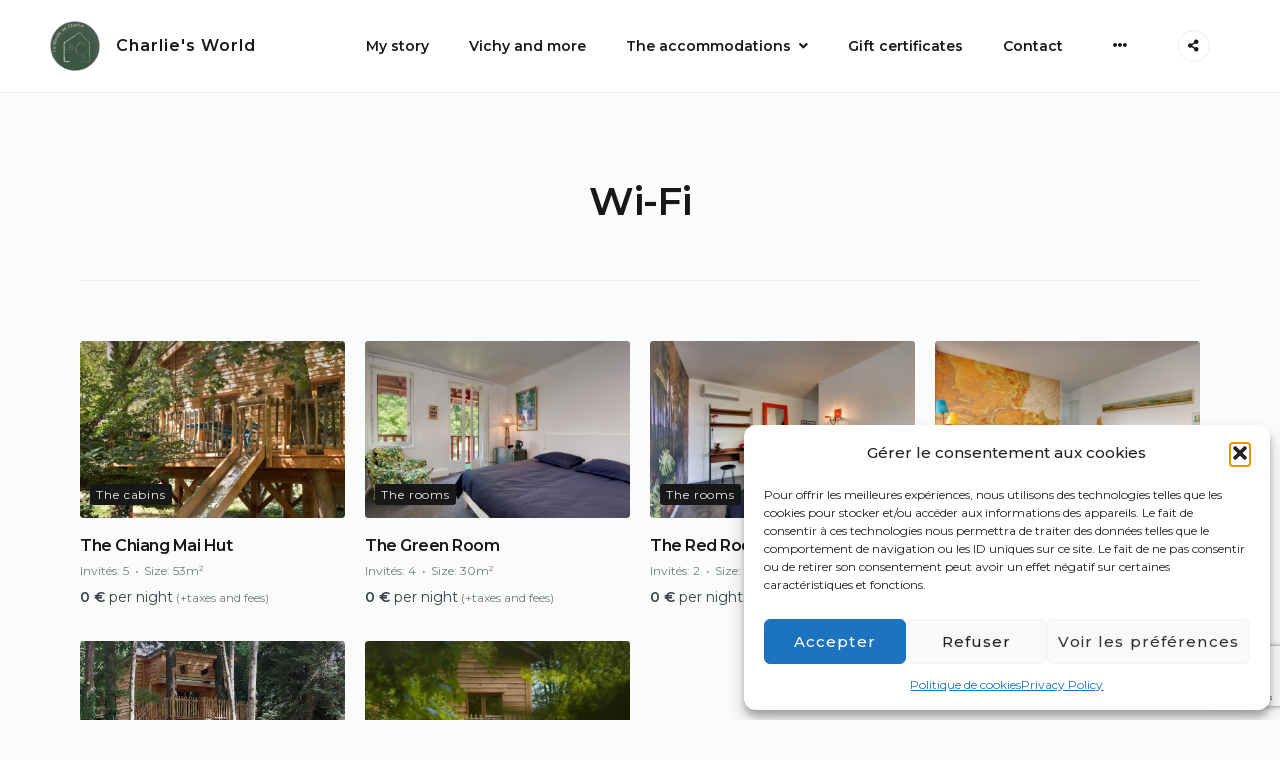

--- FILE ---
content_type: text/html; charset=UTF-8
request_url: https://lemondedecharlie.com/en/accommodation-facility/wi-fi/
body_size: 16487
content:
<!doctype html>
<html translate="no" lang="en">
<head>
    <meta charset="UTF-8">
    <meta name="viewport" content="width=device-width, initial-scale=1">
    <link rel="profile" href="https://gmpg.org/xfn/11">

	<meta name='robots' content='index, follow, max-image-preview:large, max-snippet:-1, max-video-preview:-1' />
	<style>img:is([sizes="auto" i], [sizes^="auto," i]) { contain-intrinsic-size: 3000px 1500px }</style>
	
	<!-- This site is optimized with the Yoast SEO plugin v26.1.1 - https://yoast.com/wordpress/plugins/seo/ -->
	<title>Wi-Fi Archives - Charlie's World</title>
	<link rel="canonical" href="https://lemondedecharlie.com/en/accommodation-facility/wi-fi/" />
	<meta property="og:locale" content="en" />
	<meta property="og:type" content="article" />
	<meta property="og:title" content="Wi-Fi Archives - Charlie&#039;s World" />
	<meta property="og:url" content="https://lemondedecharlie.com/en/accommodation-facility/wi-fi/" />
	<meta property="og:site_name" content="Charlie&#039;s World" />
	<meta property="og:image" content="https://lemondedecharlie.com/wp-content/uploads/2019/11/fullsizeoutput_3c00-e1575561500224.jpeg" />
	<meta property="og:image:width" content="1920" />
	<meta property="og:image:height" content="1080" />
	<meta property="og:image:type" content="image/jpeg" />
	<meta name="twitter:card" content="summary_large_image" />
	<script type="application/ld+json" class="yoast-schema-graph">{"@context":"https:\/\/schema.org","@graph":[{"@type":"CollectionPage","@id":"https:\/\/lemondedecharlie.com\/accommodation-facility\/wi-fi\/","url":"https:\/\/lemondedecharlie.com\/accommodation-facility\/wi-fi\/","name":"Wi-Fi Archives - Charlie's World","isPartOf":{"@id":"https:\/\/lemondedecharlie.com\/#website"},"primaryImageOfPage":{"@id":"https:\/\/lemondedecharlie.com\/accommodation-facility\/wi-fi\/#primaryimage"},"image":{"@id":"https:\/\/lemondedecharlie.com\/accommodation-facility\/wi-fi\/#primaryimage"},"thumbnailUrl":"https:\/\/lemondedecharlie.com\/wp-content\/uploads\/2023\/01\/Cabane-Chiang-Mai-1-750x500-1.jpg","breadcrumb":{"@id":"https:\/\/lemondedecharlie.com\/accommodation-facility\/wi-fi\/#breadcrumb"},"inLanguage":"fr-FR"},{"@type":"ImageObject","inLanguage":"fr-FR","@id":"https:\/\/lemondedecharlie.com\/accommodation-facility\/wi-fi\/#primaryimage","url":"https:\/\/lemondedecharlie.com\/wp-content\/uploads\/2023\/01\/Cabane-Chiang-Mai-1-750x500-1.jpg","contentUrl":"https:\/\/lemondedecharlie.com\/wp-content\/uploads\/2023\/01\/Cabane-Chiang-Mai-1-750x500-1.jpg","width":750,"height":500},{"@type":"BreadcrumbList","@id":"https:\/\/lemondedecharlie.com\/accommodation-facility\/wi-fi\/#breadcrumb","itemListElement":[{"@type":"ListItem","position":1,"name":"Home","item":"https:\/\/lemondedecharlie.com\/"},{"@type":"ListItem","position":2,"name":"Wi-Fi"}]},{"@type":"WebSite","@id":"https:\/\/lemondedecharlie.com\/#website","url":"https:\/\/lemondedecharlie.com\/","name":"Charlie's World","description":"Unusual rooms &amp; cabins","publisher":{"@id":"https:\/\/lemondedecharlie.com\/#organization"},"potentialAction":[{"@type":"SearchAction","target":{"@type":"EntryPoint","urlTemplate":"https:\/\/lemondedecharlie.com\/?s={search_term_string}"},"query-input":{"@type":"PropertyValueSpecification","valueRequired":true,"valueName":"search_term_string"}}],"inLanguage":"fr-FR"},{"@type":"Organization","@id":"https:\/\/lemondedecharlie.com\/#organization","name":"Charlie's World","url":"https:\/\/lemondedecharlie.com\/","logo":{"@type":"ImageObject","inLanguage":"fr-FR","@id":"https:\/\/lemondedecharlie.com\/#\/schema\/logo\/image\/","url":"https:\/\/lemondedecharlie.com\/wp-content\/uploads\/2022\/12\/cropped-cropped-1-1.png","contentUrl":"https:\/\/lemondedecharlie.com\/wp-content\/uploads\/2022\/12\/cropped-cropped-1-1.png","width":512,"height":512,"caption":"Le Monde de Charlie"},"image":{"@id":"https:\/\/lemondedecharlie.com\/#\/schema\/logo\/image\/"}}]}</script>
	<!-- / Yoast SEO plugin. -->


<link rel='dns-prefetch' href='//fonts.googleapis.com' />
<link rel="alternate" type="application/rss+xml" title="Le Monde de Charlie &raquo; Flux" href="https://lemondedecharlie.com/feed/" />
<link rel="alternate" type="application/rss+xml" title="Le Monde de Charlie &raquo; Flux des commentaires" href="https://lemondedecharlie.com/comments/feed/" />
<script type="text/javascript">
/* <![CDATA[ */
window._wpemojiSettings = {"baseUrl":"https:\/\/s.w.org\/images\/core\/emoji\/16.0.1\/72x72\/","ext":".png","svgUrl":"https:\/\/s.w.org\/images\/core\/emoji\/16.0.1\/svg\/","svgExt":".svg","source":{"concatemoji":"https:\/\/lemondedecharlie.com\/wp-includes\/js\/wp-emoji-release.min.js?ver=bad55d"}};
/*! This file is auto-generated */
!function(s,n){var o,i,e;function c(e){try{var t={supportTests:e,timestamp:(new Date).valueOf()};sessionStorage.setItem(o,JSON.stringify(t))}catch(e){}}function p(e,t,n){e.clearRect(0,0,e.canvas.width,e.canvas.height),e.fillText(t,0,0);var t=new Uint32Array(e.getImageData(0,0,e.canvas.width,e.canvas.height).data),a=(e.clearRect(0,0,e.canvas.width,e.canvas.height),e.fillText(n,0,0),new Uint32Array(e.getImageData(0,0,e.canvas.width,e.canvas.height).data));return t.every(function(e,t){return e===a[t]})}function u(e,t){e.clearRect(0,0,e.canvas.width,e.canvas.height),e.fillText(t,0,0);for(var n=e.getImageData(16,16,1,1),a=0;a<n.data.length;a++)if(0!==n.data[a])return!1;return!0}function f(e,t,n,a){switch(t){case"flag":return n(e,"\ud83c\udff3\ufe0f\u200d\u26a7\ufe0f","\ud83c\udff3\ufe0f\u200b\u26a7\ufe0f")?!1:!n(e,"\ud83c\udde8\ud83c\uddf6","\ud83c\udde8\u200b\ud83c\uddf6")&&!n(e,"\ud83c\udff4\udb40\udc67\udb40\udc62\udb40\udc65\udb40\udc6e\udb40\udc67\udb40\udc7f","\ud83c\udff4\u200b\udb40\udc67\u200b\udb40\udc62\u200b\udb40\udc65\u200b\udb40\udc6e\u200b\udb40\udc67\u200b\udb40\udc7f");case"emoji":return!a(e,"\ud83e\udedf")}return!1}function g(e,t,n,a){var r="undefined"!=typeof WorkerGlobalScope&&self instanceof WorkerGlobalScope?new OffscreenCanvas(300,150):s.createElement("canvas"),o=r.getContext("2d",{willReadFrequently:!0}),i=(o.textBaseline="top",o.font="600 32px Arial",{});return e.forEach(function(e){i[e]=t(o,e,n,a)}),i}function t(e){var t=s.createElement("script");t.src=e,t.defer=!0,s.head.appendChild(t)}"undefined"!=typeof Promise&&(o="wpEmojiSettingsSupports",i=["flag","emoji"],n.supports={everything:!0,everythingExceptFlag:!0},e=new Promise(function(e){s.addEventListener("DOMContentLoaded",e,{once:!0})}),new Promise(function(t){var n=function(){try{var e=JSON.parse(sessionStorage.getItem(o));if("object"==typeof e&&"number"==typeof e.timestamp&&(new Date).valueOf()<e.timestamp+604800&&"object"==typeof e.supportTests)return e.supportTests}catch(e){}return null}();if(!n){if("undefined"!=typeof Worker&&"undefined"!=typeof OffscreenCanvas&&"undefined"!=typeof URL&&URL.createObjectURL&&"undefined"!=typeof Blob)try{var e="postMessage("+g.toString()+"("+[JSON.stringify(i),f.toString(),p.toString(),u.toString()].join(",")+"));",a=new Blob([e],{type:"text/javascript"}),r=new Worker(URL.createObjectURL(a),{name:"wpTestEmojiSupports"});return void(r.onmessage=function(e){c(n=e.data),r.terminate(),t(n)})}catch(e){}c(n=g(i,f,p,u))}t(n)}).then(function(e){for(var t in e)n.supports[t]=e[t],n.supports.everything=n.supports.everything&&n.supports[t],"flag"!==t&&(n.supports.everythingExceptFlag=n.supports.everythingExceptFlag&&n.supports[t]);n.supports.everythingExceptFlag=n.supports.everythingExceptFlag&&!n.supports.flag,n.DOMReady=!1,n.readyCallback=function(){n.DOMReady=!0}}).then(function(){return e}).then(function(){var e;n.supports.everything||(n.readyCallback(),(e=n.source||{}).concatemoji?t(e.concatemoji):e.wpemoji&&e.twemoji&&(t(e.twemoji),t(e.wpemoji)))}))}((window,document),window._wpemojiSettings);
/* ]]> */
</script>
<style id='wp-emoji-styles-inline-css' type='text/css'>

	img.wp-smiley, img.emoji {
		display: inline !important;
		border: none !important;
		box-shadow: none !important;
		height: 1em !important;
		width: 1em !important;
		margin: 0 0.07em !important;
		vertical-align: -0.1em !important;
		background: none !important;
		padding: 0 !important;
	}
</style>
<link rel='stylesheet' id='wp-block-library-css' href='https://lemondedecharlie.com/wp-includes/css/dist/block-library/style.min.css?ver=bad55d' type='text/css' media='all' />
<style id='classic-theme-styles-inline-css' type='text/css'>
/*! This file is auto-generated */
.wp-block-button__link{color:#fff;background-color:#32373c;border-radius:9999px;box-shadow:none;text-decoration:none;padding:calc(.667em + 2px) calc(1.333em + 2px);font-size:1.125em}.wp-block-file__button{background:#32373c;color:#fff;text-decoration:none}
</style>
<link rel='stylesheet' id='fontawesome-free-css' href='https://lemondedecharlie.com/wp-content/plugins/getwid/vendors/fontawesome-free/css/all.min.css?ver=5.5.0' type='text/css' media='all' />
<link rel='stylesheet' id='slick-css' href='https://lemondedecharlie.com/wp-content/plugins/getwid/vendors/slick/slick/slick.min.css?ver=1.9.0' type='text/css' media='all' />
<link rel='stylesheet' id='slick-theme-css' href='https://lemondedecharlie.com/wp-content/plugins/getwid/vendors/slick/slick/slick-theme.min.css?ver=1.9.0' type='text/css' media='all' />
<link rel='stylesheet' id='mp-fancybox-css' href='https://lemondedecharlie.com/wp-content/plugins/getwid/vendors/mp-fancybox/jquery.fancybox.min.css?ver=3.5.7-mp.1' type='text/css' media='all' />
<link rel='stylesheet' id='getwid-blocks-css' href='https://lemondedecharlie.com/wp-content/plugins/getwid/assets/css/blocks.style.css?ver=2.1.3' type='text/css' media='all' />
<style id='getwid-blocks-inline-css' type='text/css'>
.wp-block-getwid-section .wp-block-getwid-section__wrapper .wp-block-getwid-section__inner-wrapper{max-width: 892px;}
</style>
<link rel='stylesheet' id='linearicons-free-css' href='https://lemondedecharlie.com/wp-content/themes/booklium/assets/linearicons-free/style.css?ver=bad55d' type='text/css' media='all' />
<style id='global-styles-inline-css' type='text/css'>
:root{--wp--preset--aspect-ratio--square: 1;--wp--preset--aspect-ratio--4-3: 4/3;--wp--preset--aspect-ratio--3-4: 3/4;--wp--preset--aspect-ratio--3-2: 3/2;--wp--preset--aspect-ratio--2-3: 2/3;--wp--preset--aspect-ratio--16-9: 16/9;--wp--preset--aspect-ratio--9-16: 9/16;--wp--preset--color--black: #000000;--wp--preset--color--cyan-bluish-gray: #abb8c3;--wp--preset--color--white: #ffffff;--wp--preset--color--pale-pink: #f78da7;--wp--preset--color--vivid-red: #cf2e2e;--wp--preset--color--luminous-vivid-orange: #ff6900;--wp--preset--color--luminous-vivid-amber: #fcb900;--wp--preset--color--light-green-cyan: #7bdcb5;--wp--preset--color--vivid-green-cyan: #00d084;--wp--preset--color--pale-cyan-blue: #8ed1fc;--wp--preset--color--vivid-cyan-blue: #0693e3;--wp--preset--color--vivid-purple: #9b51e0;--wp--preset--color--light-sea-green: #13b0bb;--wp--preset--color--tangerine-yellow: #ffce00;--wp--preset--color--white-smoke: #ededed;--wp--preset--color--white-lilac: #ebebec;--wp--preset--color--storm-grey: #767b80;--wp--preset--color--arsenic: #3b4249;--wp--preset--gradient--vivid-cyan-blue-to-vivid-purple: linear-gradient(135deg,rgba(6,147,227,1) 0%,rgb(155,81,224) 100%);--wp--preset--gradient--light-green-cyan-to-vivid-green-cyan: linear-gradient(135deg,rgb(122,220,180) 0%,rgb(0,208,130) 100%);--wp--preset--gradient--luminous-vivid-amber-to-luminous-vivid-orange: linear-gradient(135deg,rgba(252,185,0,1) 0%,rgba(255,105,0,1) 100%);--wp--preset--gradient--luminous-vivid-orange-to-vivid-red: linear-gradient(135deg,rgba(255,105,0,1) 0%,rgb(207,46,46) 100%);--wp--preset--gradient--very-light-gray-to-cyan-bluish-gray: linear-gradient(135deg,rgb(238,238,238) 0%,rgb(169,184,195) 100%);--wp--preset--gradient--cool-to-warm-spectrum: linear-gradient(135deg,rgb(74,234,220) 0%,rgb(151,120,209) 20%,rgb(207,42,186) 40%,rgb(238,44,130) 60%,rgb(251,105,98) 80%,rgb(254,248,76) 100%);--wp--preset--gradient--blush-light-purple: linear-gradient(135deg,rgb(255,206,236) 0%,rgb(152,150,240) 100%);--wp--preset--gradient--blush-bordeaux: linear-gradient(135deg,rgb(254,205,165) 0%,rgb(254,45,45) 50%,rgb(107,0,62) 100%);--wp--preset--gradient--luminous-dusk: linear-gradient(135deg,rgb(255,203,112) 0%,rgb(199,81,192) 50%,rgb(65,88,208) 100%);--wp--preset--gradient--pale-ocean: linear-gradient(135deg,rgb(255,245,203) 0%,rgb(182,227,212) 50%,rgb(51,167,181) 100%);--wp--preset--gradient--electric-grass: linear-gradient(135deg,rgb(202,248,128) 0%,rgb(113,206,126) 100%);--wp--preset--gradient--midnight: linear-gradient(135deg,rgb(2,3,129) 0%,rgb(40,116,252) 100%);--wp--preset--font-size--small: 14px;--wp--preset--font-size--medium: 20px;--wp--preset--font-size--large: 36px;--wp--preset--font-size--x-large: 42px;--wp--preset--font-size--normal: 16px;--wp--preset--font-size--huge: 50px;--wp--preset--spacing--20: 0.44rem;--wp--preset--spacing--30: 0.67rem;--wp--preset--spacing--40: 1rem;--wp--preset--spacing--50: 1.5rem;--wp--preset--spacing--60: 2.25rem;--wp--preset--spacing--70: 3.38rem;--wp--preset--spacing--80: 5.06rem;--wp--preset--shadow--natural: 6px 6px 9px rgba(0, 0, 0, 0.2);--wp--preset--shadow--deep: 12px 12px 50px rgba(0, 0, 0, 0.4);--wp--preset--shadow--sharp: 6px 6px 0px rgba(0, 0, 0, 0.2);--wp--preset--shadow--outlined: 6px 6px 0px -3px rgba(255, 255, 255, 1), 6px 6px rgba(0, 0, 0, 1);--wp--preset--shadow--crisp: 6px 6px 0px rgba(0, 0, 0, 1);}:where(.is-layout-flex){gap: 0.5em;}:where(.is-layout-grid){gap: 0.5em;}body .is-layout-flex{display: flex;}.is-layout-flex{flex-wrap: wrap;align-items: center;}.is-layout-flex > :is(*, div){margin: 0;}body .is-layout-grid{display: grid;}.is-layout-grid > :is(*, div){margin: 0;}:where(.wp-block-columns.is-layout-flex){gap: 2em;}:where(.wp-block-columns.is-layout-grid){gap: 2em;}:where(.wp-block-post-template.is-layout-flex){gap: 1.25em;}:where(.wp-block-post-template.is-layout-grid){gap: 1.25em;}.has-black-color{color: var(--wp--preset--color--black) !important;}.has-cyan-bluish-gray-color{color: var(--wp--preset--color--cyan-bluish-gray) !important;}.has-white-color{color: var(--wp--preset--color--white) !important;}.has-pale-pink-color{color: var(--wp--preset--color--pale-pink) !important;}.has-vivid-red-color{color: var(--wp--preset--color--vivid-red) !important;}.has-luminous-vivid-orange-color{color: var(--wp--preset--color--luminous-vivid-orange) !important;}.has-luminous-vivid-amber-color{color: var(--wp--preset--color--luminous-vivid-amber) !important;}.has-light-green-cyan-color{color: var(--wp--preset--color--light-green-cyan) !important;}.has-vivid-green-cyan-color{color: var(--wp--preset--color--vivid-green-cyan) !important;}.has-pale-cyan-blue-color{color: var(--wp--preset--color--pale-cyan-blue) !important;}.has-vivid-cyan-blue-color{color: var(--wp--preset--color--vivid-cyan-blue) !important;}.has-vivid-purple-color{color: var(--wp--preset--color--vivid-purple) !important;}.has-black-background-color{background-color: var(--wp--preset--color--black) !important;}.has-cyan-bluish-gray-background-color{background-color: var(--wp--preset--color--cyan-bluish-gray) !important;}.has-white-background-color{background-color: var(--wp--preset--color--white) !important;}.has-pale-pink-background-color{background-color: var(--wp--preset--color--pale-pink) !important;}.has-vivid-red-background-color{background-color: var(--wp--preset--color--vivid-red) !important;}.has-luminous-vivid-orange-background-color{background-color: var(--wp--preset--color--luminous-vivid-orange) !important;}.has-luminous-vivid-amber-background-color{background-color: var(--wp--preset--color--luminous-vivid-amber) !important;}.has-light-green-cyan-background-color{background-color: var(--wp--preset--color--light-green-cyan) !important;}.has-vivid-green-cyan-background-color{background-color: var(--wp--preset--color--vivid-green-cyan) !important;}.has-pale-cyan-blue-background-color{background-color: var(--wp--preset--color--pale-cyan-blue) !important;}.has-vivid-cyan-blue-background-color{background-color: var(--wp--preset--color--vivid-cyan-blue) !important;}.has-vivid-purple-background-color{background-color: var(--wp--preset--color--vivid-purple) !important;}.has-black-border-color{border-color: var(--wp--preset--color--black) !important;}.has-cyan-bluish-gray-border-color{border-color: var(--wp--preset--color--cyan-bluish-gray) !important;}.has-white-border-color{border-color: var(--wp--preset--color--white) !important;}.has-pale-pink-border-color{border-color: var(--wp--preset--color--pale-pink) !important;}.has-vivid-red-border-color{border-color: var(--wp--preset--color--vivid-red) !important;}.has-luminous-vivid-orange-border-color{border-color: var(--wp--preset--color--luminous-vivid-orange) !important;}.has-luminous-vivid-amber-border-color{border-color: var(--wp--preset--color--luminous-vivid-amber) !important;}.has-light-green-cyan-border-color{border-color: var(--wp--preset--color--light-green-cyan) !important;}.has-vivid-green-cyan-border-color{border-color: var(--wp--preset--color--vivid-green-cyan) !important;}.has-pale-cyan-blue-border-color{border-color: var(--wp--preset--color--pale-cyan-blue) !important;}.has-vivid-cyan-blue-border-color{border-color: var(--wp--preset--color--vivid-cyan-blue) !important;}.has-vivid-purple-border-color{border-color: var(--wp--preset--color--vivid-purple) !important;}.has-vivid-cyan-blue-to-vivid-purple-gradient-background{background: var(--wp--preset--gradient--vivid-cyan-blue-to-vivid-purple) !important;}.has-light-green-cyan-to-vivid-green-cyan-gradient-background{background: var(--wp--preset--gradient--light-green-cyan-to-vivid-green-cyan) !important;}.has-luminous-vivid-amber-to-luminous-vivid-orange-gradient-background{background: var(--wp--preset--gradient--luminous-vivid-amber-to-luminous-vivid-orange) !important;}.has-luminous-vivid-orange-to-vivid-red-gradient-background{background: var(--wp--preset--gradient--luminous-vivid-orange-to-vivid-red) !important;}.has-very-light-gray-to-cyan-bluish-gray-gradient-background{background: var(--wp--preset--gradient--very-light-gray-to-cyan-bluish-gray) !important;}.has-cool-to-warm-spectrum-gradient-background{background: var(--wp--preset--gradient--cool-to-warm-spectrum) !important;}.has-blush-light-purple-gradient-background{background: var(--wp--preset--gradient--blush-light-purple) !important;}.has-blush-bordeaux-gradient-background{background: var(--wp--preset--gradient--blush-bordeaux) !important;}.has-luminous-dusk-gradient-background{background: var(--wp--preset--gradient--luminous-dusk) !important;}.has-pale-ocean-gradient-background{background: var(--wp--preset--gradient--pale-ocean) !important;}.has-electric-grass-gradient-background{background: var(--wp--preset--gradient--electric-grass) !important;}.has-midnight-gradient-background{background: var(--wp--preset--gradient--midnight) !important;}.has-small-font-size{font-size: var(--wp--preset--font-size--small) !important;}.has-medium-font-size{font-size: var(--wp--preset--font-size--medium) !important;}.has-large-font-size{font-size: var(--wp--preset--font-size--large) !important;}.has-x-large-font-size{font-size: var(--wp--preset--font-size--x-large) !important;}
:where(.wp-block-post-template.is-layout-flex){gap: 1.25em;}:where(.wp-block-post-template.is-layout-grid){gap: 1.25em;}
:where(.wp-block-columns.is-layout-flex){gap: 2em;}:where(.wp-block-columns.is-layout-grid){gap: 2em;}
:root :where(.wp-block-pullquote){font-size: 1.5em;line-height: 1.6;}
</style>
<link rel='stylesheet' id='contact-form-7-css' href='https://lemondedecharlie.com/wp-content/plugins/contact-form-7/includes/css/styles.css?ver=6.1.2' type='text/css' media='all' />
<link rel='stylesheet' id='mphb-kbwood-datepick-css-css' href='https://lemondedecharlie.com/wp-content/plugins/motopress-hotel-booking/vendors/kbwood/datepick/jquery.datepick.css?ver=4.6.0' type='text/css' media='all' />
<link rel='stylesheet' id='mphb-css' href='https://lemondedecharlie.com/wp-content/plugins/motopress-hotel-booking/assets/css/mphb.min.css?ver=4.6.0' type='text/css' media='all' />
<style id='woocommerce-inline-inline-css' type='text/css'>
.woocommerce form .form-row .required { visibility: visible; }
</style>
<link rel='stylesheet' id='cmplz-general-css' href='https://lemondedecharlie.com/wp-content/plugins/complianz-gdpr/assets/css/cookieblocker.min.css?ver=1760595059' type='text/css' media='all' />
<link rel='stylesheet' id='weglot-css-css' href='https://lemondedecharlie.com/wp-content/plugins/weglot/dist/css/front-css.css?ver=5.2' type='text/css' media='all' />
<link rel='stylesheet' id='new-flag-css-css' href='https://lemondedecharlie.com/wp-content/plugins/weglot/dist/css/new-flags.css?ver=5.2' type='text/css' media='all' />
<link rel='stylesheet' id='brands-styles-css' href='https://lemondedecharlie.com/wp-content/plugins/woocommerce/assets/css/brands.css?ver=cf0405' type='text/css' media='all' />
<link rel='stylesheet' id='parent-style-css' href='https://lemondedecharlie.com/wp-content/themes/booklium/style.css?ver=1.5.0' type='text/css' media='all' />
<link rel='stylesheet' id='booklium-style-css' href='https://lemondedecharlie.com/wp-content/themes/booklium-child/style.css?ver=0.0.1' type='text/css' media='all' />
<link rel='stylesheet' id='font-awesome-free-css' href='https://lemondedecharlie.com/wp-content/themes/booklium/assets/fontawesome-free/css/all.min.css?ver=5.9.0' type='text/css' media='all' />
<link rel='stylesheet' id='booklium-fonts-css' href='//fonts.googleapis.com/css?family=Montserrat%3A400%2C400i%2C500%2C500i%2C600%2C600i%2C700%2C700i&#038;subset=latin%2Clatin-ext%2Ccyrillic&#038;ver=bad55d' type='text/css' media='all' />
<link rel='stylesheet' id='booklium-mphb-css' href='https://lemondedecharlie.com/wp-content/themes/booklium/css/hotel-booking.css?ver=1.5.0' type='text/css' media='all' />
<link rel='stylesheet' id='booklium-woocommerce-style-css' href='https://lemondedecharlie.com/wp-content/themes/booklium/css/woocommerce.css?ver=1.5.0' type='text/css' media='all' />
<script type="text/javascript" src="https://lemondedecharlie.com/wp-includes/js/jquery/jquery.min.js?ver=3.7.1" id="jquery-core-js"></script>
<script type="text/javascript" src="https://lemondedecharlie.com/wp-includes/js/jquery/jquery-migrate.min.js?ver=3.4.1" id="jquery-migrate-js"></script>
<script type="text/javascript" src="https://lemondedecharlie.com/wp-content/plugins/woocommerce/assets/js/jquery-blockui/jquery.blockUI.min.js?ver=2.7.0-wc.10.2.3" id="jquery-blockui-js" defer="defer" data-wp-strategy="defer"></script>
<script type="text/javascript" src="https://lemondedecharlie.com/wp-content/plugins/woocommerce/assets/js/js-cookie/js.cookie.min.js?ver=2.1.4-wc.10.2.3" id="js-cookie-js" defer="defer" data-wp-strategy="defer"></script>
<script type="text/javascript" id="woocommerce-js-extra">
/* <![CDATA[ */
var woocommerce_params = {"ajax_url":"\/wp-admin\/admin-ajax.php","wc_ajax_url":"\/?wc-ajax=%%endpoint%%","i18n_password_show":"Afficher le mot de passe","i18n_password_hide":"Masquer le mot de passe"};
/* ]]> */
</script>
<script type="text/javascript" src="https://lemondedecharlie.com/wp-content/plugins/woocommerce/assets/js/frontend/woocommerce.min.js?ver=cf0405" id="woocommerce-js" defer="defer" data-wp-strategy="defer"></script>
<script type="text/javascript" src="https://lemondedecharlie.com/wp-content/plugins/weglot/dist/front-js.js?ver=5.2" id="wp-weglot-js-js"></script>
<link rel="https://api.w.org/" href="https://lemondedecharlie.com/wp-json/" /><link rel="alternate" title="JSON" type="application/json" href="https://lemondedecharlie.com/wp-json/wp/v2/mphb_room_type_facility/53" /><link rel="EditURI" type="application/rsd+xml" title="RSD" href="https://lemondedecharlie.com/xmlrpc.php?rsd" />

			<style>.cmplz-hidden {
					display: none !important;
				}</style>
<meta name="google" content="notranslate"/>
<link rel="alternate" href="https://lemondedecharlie.com/accommodation-facility/wi-fi/" hreflang="fr"/>
<link rel="alternate" href="https://lemondedecharlie.com/en/accommodation-facility/wi-fi/" hreflang="en"/>
<script type="application/json" id="weglot-data">{"website":"https:\/\/lemondedecharlie.com","uid":"025078410e","project_slug":"le-monde-de-charlie","language_from":"fr","language_from_custom_flag":null,"language_from_custom_name":null,"excluded_paths":[],"excluded_blocks":[],"custom_settings":{"button_style":{"is_dropdown":false,"with_flags":true,"full_name":false,"with_name":false,"custom_css":"","flag_type":"rectangle_mat"},"translate_email":true,"translate_search":true,"translate_amp":false,"switchers":[{"style":{"is_dropdown":false,"with_flags":false,"full_name":false,"with_name":false,"custom_css":"","flag_type":"shiny"},"location":{"target":"#masthead","sibling":null}}]},"pending_translation_enabled":false,"curl_ssl_check_enabled":true,"languages":[{"language_to":"en","custom_code":null,"custom_name":null,"custom_local_name":null,"provider":null,"enabled":true,"automatic_translation_enabled":true,"deleted_at":null,"connect_host_destination":null,"custom_flag":null}],"organization_slug":"w-6ba7fd9257","current_language":"en","switcher_links":{"fr":"https:\/\/lemondedecharlie.com\/accommodation-facility\/wi-fi\/","en":"https:\/\/lemondedecharlie.com\/en\/accommodation-facility\/wi-fi\/"},"original_path":"\/accommodation-facility\/wi-fi\/"}</script>	<noscript><style>.woocommerce-product-gallery{ opacity: 1 !important; }</style></noscript>
	<style type="text/css" id="custom-background-css">
body.custom-background { background-color: #f9fcfb; }
</style>
	<link rel="icon" href="https://lemondedecharlie.com/wp-content/uploads/2022/12/cropped-cropped-cropped-Logo-Transparent-V2-32x32.png" sizes="32x32" />
<link rel="icon" href="https://lemondedecharlie.com/wp-content/uploads/2022/12/cropped-cropped-cropped-Logo-Transparent-V2-192x192.png" sizes="192x192" />
<link rel="apple-touch-icon" href="https://lemondedecharlie.com/wp-content/uploads/2022/12/cropped-cropped-cropped-Logo-Transparent-V2-180x180.png" />
<meta name="msapplication-TileImage" content="https://lemondedecharlie.com/wp-content/uploads/2022/12/cropped-cropped-cropped-Logo-Transparent-V2-270x270.png" />
		<style type="text/css" id="wp-custom-css">
			body.single.postid-571760 .site-main > .type-mphb_room_type .single-room-calendar-wrapper,

body.single.postid-571855 .site-main > .type-mphb_room_type .single-room-calendar-wrapper,

body.single.postid-571913 .site-main > .type-mphb_room_type .single-room-calendar-wrapper{
	display: none;
}

.mphb_room_type_category-les-chambres .mphb-to-book-btn-wrapper{
	display: none;
}		</style>
		</head>

<body data-cmplz=1 class="archive tax-mphb_room_type_facility term-wi-fi term-53 custom-background wp-custom-logo wp-embed-responsive wp-theme-booklium wp-child-theme-booklium-child theme-booklium woocommerce-no-js hfeed taxonomy-archive site-wide woocommerce-active">
<div id="page" class="site">
    <a class="skip-link screen-reader-text" href="#content">Skip to content</a>

    <header id="masthead" class="site-header">
        <div class="site-branding">
			<a href="https://lemondedecharlie.com/en/" class="custom-logo-link" rel="home"><img width="512" height="512" src="https://lemondedecharlie.com/wp-content/uploads/2022/12/cropped-cropped-1-1.png" class="custom-logo" alt="Charlie&#039;s World" decoding="async" fetchpriority="high" srcset="https://lemondedecharlie.com/wp-content/uploads/2022/12/cropped-cropped-1-1.png 512w, https://lemondedecharlie.com/wp-content/uploads/2022/12/cropped-cropped-1-1-300x300.png 300w, https://lemondedecharlie.com/wp-content/uploads/2022/12/cropped-cropped-1-1-150x150.png 150w, https://lemondedecharlie.com/wp-content/uploads/2022/12/cropped-cropped-1-1-100x100.png 100w" sizes="(max-width: 512px) 100vw, 512px" /></a>                <p class="site-title"><a href="https://lemondedecharlie.com/en/"
                                         rel="home">Charlie's World</a></p>
			                <p class="site-description">Unusual rooms &amp; cabins</p>
			        </div><!-- .site-branding -->
		            <div id="site-navigation" class="main-navigation-wrapper">
                <button class="menu-toggle" aria-controls="primary-menu" aria-expanded="false">
                    <span class="line"></span>
                    <span class="line"></span>
                </button>
                <nav class="main-navigation">
					<div class="primary-menu-container"><ul id="primary-menu" class="menu primary-menu"><li id="menu-item-599991" class="menu-item menu-item-type-post_type menu-item-object-page menu-item-599991"><a href="https://lemondedecharlie.com/en/a-propos/">My story</a></li>
<li id="menu-item-594427" class="menu-item menu-item-type-post_type menu-item-object-page menu-item-594427"><a href="https://lemondedecharlie.com/en/notre-region/">Vichy and more</a></li>
<li id="menu-item-572361" class="menu-item menu-item-type-custom menu-item-object-custom menu-item-home menu-item-has-children menu-item-572361"><a href="https://lemondedecharlie.com/en/">The accommodations</a>
<ul class="sub-menu">
	<li id="menu-item-572366" class="menu-item menu-item-type-post_type menu-item-object-page menu-item-572366"><a href="https://lemondedecharlie.com/en/les-chambres/">Rooms</a></li>
	<li id="menu-item-572368" class="menu-item menu-item-type-post_type menu-item-object-page menu-item-572368"><a href="https://lemondedecharlie.com/en/les-cabanes/">Cabins</a></li>
	<li id="menu-item-605983" class="menu-item menu-item-type-post_type menu-item-object-page menu-item-605983"><a href="https://lemondedecharlie.com/en/maison/">The House</a></li>
	<li id="menu-item-572369" class="menu-item menu-item-type-post_type menu-item-object-page menu-item-572369"><a href="https://lemondedecharlie.com/en/privatisations-sur-mesure/">Privatize</a></li>
	<li id="menu-item-605992" class="menu-item menu-item-type-post_type menu-item-object-page menu-item-605992"><a href="https://lemondedecharlie.com/en/en-thailande/">In Thailand</a></li>
</ul>
</li>
<li id="menu-item-605216" class="menu-item menu-item-type-post_type menu-item-object-page menu-item-605216"><a href="https://lemondedecharlie.com/en/boutique/">Gift certificates</a></li>
<li id="menu-item-572558" class="menu-item menu-item-type-post_type menu-item-object-page menu-item-572558"><a href="https://lemondedecharlie.com/en/contact/">Contact</a></li>
<li id="menu-item-weglot-572811-fr" class="weglot-lang menu-item-weglot weglot-language weglot-flags flag-0 weglot-fr fr wg-fr menu-item menu-item-type-custom menu-item-object-custom menu-item-weglot-572811-fr"><a href="https://lemondedecharlie.com/accommodation-facility/wi-fi/" title="Français" data-wg-notranslate=""></a></li>
<li id="menu-item-weglot-572811-en" class="weglot-lang menu-item-weglot weglot-language weglot-flags flag-0 weglot-en en wg-en menu-item menu-item-type-custom menu-item-object-custom menu-item-weglot-572811-en"><a href="https://lemondedecharlie.com/en/accommodation-facility/wi-fi/" title="English" data-wg-notranslate=""></a></li>
</ul></div><div class="primary-menu-more"><ul class="menu"><li class="menu-item menu-item-has-children"><button class="submenu-expand primary-menu-more-toggle is-empty" tabindex="-1" aria-label="More" aria-haspopup="true" aria-expanded="false"><span class="screen-reader-text">More</span><i class="fas fa-ellipsis-h" data-wg-notranslate=""></i></button><ul class="sub-menu hidden-links"></ul></li></ul></div><div class="social-menu-wrapper mobile-social-menu"><ul id="mobile-social-menu" class="social-menu"><li id="menu-item-573294" class="menu-item menu-item-type-custom menu-item-object-custom menu-item-573294"><a href="https://www.facebook.com/lemondecharlie/"><span class="menu-text">Facebook</span></a></li>
<li id="menu-item-573307" class="menu-item menu-item-type-custom menu-item-object-custom menu-item-573307"><a href="https://www.instagram.com/lemonde_decharlie"><span class="menu-text">Instagram</span></a></li>
</ul></div>                </nav><!-- #site-navigation -->
            </div>
		            <div class="social-menu-wrapper">
                <button id="social-menu-toggle" class="social-menu-toggle">
                    <i class="fas fa-share-alt" data-wg-notranslate=""></i>
                </button>
				<ul id="social-menu" class="social-menu"><li class="menu-item menu-item-type-custom menu-item-object-custom menu-item-573294"><a href="https://www.facebook.com/lemondecharlie/"><span class="menu-text">Facebook</span></a></li>
<li class="menu-item menu-item-type-custom menu-item-object-custom menu-item-573307"><a href="https://www.instagram.com/lemonde_decharlie"><span class="menu-text">Instagram</span></a></li>
</ul>            </div>
		    <!--Weglot 5.2--><aside data-wg-notranslate="" class="country-selector weglot-inline weglot-custom-switcher wg-0" tabindex="0" aria-expanded="false" aria-label="Language selected: English"><input id="wg694aa402463eb6.629997341766499330347" class="weglot_choice" type="checkbox" name="menu"/><label data-l="en" tabindex="-1" for="wg694aa402463eb6.629997341766499330347" class="wgcurrent wg-li weglot-lang weglot-language flag-1 wg-en" data-code-language="wg-en" data-name-language=""><span class="wglanguage-name"></span></label><ul role="none"><li data-l="fr" class="wg-li weglot-lang weglot-language flag-1 wg-fr" data-code-language="fr" role="option"><a title="Language switcher : French" class="weglot-language-fr" role="option" data-wg-notranslate="" href="https://lemondedecharlie.com/accommodation-facility/wi-fi/"></a></li></ul></aside></header><!-- #masthead -->

    <div id="content" class="site-content">

    <div id="primary" class="content-area">
        <main id="main" class="site-main">

			                <header class="page-header">
                    <div class="page-info-wrapper">
                        <h1 class="page-title">Wi-Fi</h1>
						                    </div>

					                </header><!-- .page-header -->

                <div class="taxonomy-items-wrapper">
                    <div class="taxonomy-items-inner-wrapper">
						
<article id="post-584238" class="post-584238 mphb_room_type type-mphb_room_type status-publish has-post-thumbnail hentry mphb_room_type_category-les-cabanes mphb_room_type_facility-acces-piscine-8x4 mphb_room_type_facility-bouilloire-electrique-boissons-chaudes mphb_room_type_facility-climatisation-chauffage mphb_room_type_facility-douche mphb_room_type_facility-jeux-denfants mphb_room_type_facility-kitchenette-equipee mphb_room_type_facility-murs-descalade mphb_room_type_facility-seche-cheveux mphb_room_type_facility-terrasse-privative mphb_room_type_facility-vaisselle mphb_room_type_facility-wc mphb_room_type_facility-wi-fi mphb-room-type-adults-5 mphb-room-type-children-4 has-taxes-and-fees">

	        <div class="post-thumbnail-wrapper">
            <div class="room-meta-wrapper">
				<div class="loop-room-categories"><a href="https://lemondedecharlie.com/en/accommodation-category/les-cabanes/" rel="tag">The cabins</a></div>            </div>
			
            <a class="post-thumbnail" href="https://lemondedecharlie.com/en/accommodation/la-cabane-chiang-mai/" aria-hidden="true" tabindex="-1">
				<img width="750" height="500" src="https://lemondedecharlie.com/wp-content/uploads/2023/01/Cabane-Chiang-Mai-1-750x500-1.jpg" class="attachment-booklium-square size-booklium-square wp-post-image" alt="The Chiang Mai Hut" decoding="async" srcset="https://lemondedecharlie.com/wp-content/uploads/2023/01/Cabane-Chiang-Mai-1-750x500-1.jpg 750w, https://lemondedecharlie.com/wp-content/uploads/2023/01/Cabane-Chiang-Mai-1-750x500-1-400x267.jpg 400w, https://lemondedecharlie.com/wp-content/uploads/2023/01/Cabane-Chiang-Mai-1-750x500-1-600x400.jpg 600w" sizes="(max-width: 750px) 100vw, 750px" />            </a>

		        </div>
	
    <header class="entry-header">
		<h2 class="entry-title"><a href="https://lemondedecharlie.com/en/accommodation/la-cabane-chiang-mai/" rel="bookmark">The Chiang Mai Hut</a></h2>    <ul class="loop-room-short-attributes">
	    <li class="mphb-room-type-total-capacity"><span class="mphb-attribute-title mphb-total-capacity-title">Invités:</span><span class="mphb-attribute-value">
    5
    </span></li>




	<li class="mphb-room-type-size"><span class="mphb-attribute-title mphb-size-title">Size:</span><span class="mphb-attribute-value">
	53m²
	</span></li>
    </ul>
	<span class="mphb-price">0 <span class="mphb-currency">€</span></span> <span class="mphb-price-period" title="Choose the dates to see the relevant prices">per night</span><span class="mphb-tax-information taxes-included"> (+taxes and fees)</span>    </header><!-- .entry-header -->

</article><!-- #post-584238 -->

<article id="post-571913" class="post-571913 mphb_room_type type-mphb_room_type status-publish has-post-thumbnail hentry mphb_room_type_category-les-chambres mphb_room_type_facility-acces-piscine-8x4 mphb_room_type_facility-balcon mphb_room_type_facility-bouilloire-electrique-boissons-chaudes mphb_room_type_facility-climatisation-chauffage mphb_room_type_facility-douche mphb_room_type_facility-parking-prive mphb_room_type_facility-rangements mphb_room_type_facility-seche-cheveux mphb_room_type_facility-tv mphb_room_type_facility-wc mphb_room_type_facility-wi-fi mphb-room-type-adults-3 mphb-room-type-children-2 has-taxes-and-fees">

	        <div class="post-thumbnail-wrapper">
            <div class="room-meta-wrapper">
				<div class="loop-room-categories"><a href="https://lemondedecharlie.com/en/accommodation-category/les-chambres/" rel="tag">The rooms</a></div>            </div>
			
            <a class="post-thumbnail" href="https://lemondedecharlie.com/en/accommodation/la-chambre-verte/" aria-hidden="true" tabindex="-1">
				<img width="750" height="500" src="https://lemondedecharlie.com/wp-content/uploads/2022/12/Chambre-verte-1-750x500-1.jpg" class="attachment-booklium-square size-booklium-square wp-post-image" alt="The Green Room" decoding="async" srcset="https://lemondedecharlie.com/wp-content/uploads/2022/12/Chambre-verte-1-750x500-1.jpg 750w, https://lemondedecharlie.com/wp-content/uploads/2022/12/Chambre-verte-1-750x500-1-400x267.jpg 400w, https://lemondedecharlie.com/wp-content/uploads/2022/12/Chambre-verte-1-750x500-1-600x400.jpg 600w" sizes="(max-width: 750px) 100vw, 750px" />            </a>

		        </div>
	
    <header class="entry-header">
		<h2 class="entry-title"><a href="https://lemondedecharlie.com/en/accommodation/la-chambre-verte/" rel="bookmark">The Green Room</a></h2>    <ul class="loop-room-short-attributes">
	    <li class="mphb-room-type-total-capacity"><span class="mphb-attribute-title mphb-total-capacity-title">Invités:</span><span class="mphb-attribute-value">
    4
    </span></li>




	<li class="mphb-room-type-size"><span class="mphb-attribute-title mphb-size-title">Size:</span><span class="mphb-attribute-value">
	30m²
	</span></li>
    </ul>
	<span class="mphb-price">0 <span class="mphb-currency">€</span></span> <span class="mphb-price-period" title="Choose the dates to see the relevant prices">per night</span><span class="mphb-tax-information taxes-included"> (+taxes and fees)</span>    </header><!-- .entry-header -->

</article><!-- #post-571913 -->

<article id="post-571855" class="post-571855 mphb_room_type type-mphb_room_type status-publish has-post-thumbnail hentry mphb_room_type_category-les-chambres mphb_room_type_facility-acces-piscine-8x4 mphb_room_type_facility-balcon mphb_room_type_facility-bouilloire-electrique-boissons-chaudes mphb_room_type_facility-climatisation-chauffage mphb_room_type_facility-douche mphb_room_type_facility-parking-prive mphb_room_type_facility-rangements mphb_room_type_facility-seche-cheveux mphb_room_type_facility-tv mphb_room_type_facility-wc mphb_room_type_facility-wi-fi mphb-room-type-adults-2 mphb-room-type-children-0 has-taxes-and-fees">

	        <div class="post-thumbnail-wrapper">
            <div class="room-meta-wrapper">
				<div class="loop-room-categories"><a href="https://lemondedecharlie.com/en/accommodation-category/les-chambres/" rel="tag">The rooms</a></div>            </div>
			
            <a class="post-thumbnail" href="https://lemondedecharlie.com/en/accommodation/la-chambre-rouge/" aria-hidden="true" tabindex="-1">
				<img width="750" height="500" src="https://lemondedecharlie.com/wp-content/uploads/2022/12/Chambre-rouge-6-750x500-1.jpg" class="attachment-booklium-square size-booklium-square wp-post-image" alt="The Red Room" decoding="async" srcset="https://lemondedecharlie.com/wp-content/uploads/2022/12/Chambre-rouge-6-750x500-1.jpg 750w, https://lemondedecharlie.com/wp-content/uploads/2022/12/Chambre-rouge-6-750x500-1-400x267.jpg 400w, https://lemondedecharlie.com/wp-content/uploads/2022/12/Chambre-rouge-6-750x500-1-600x400.jpg 600w" sizes="(max-width: 750px) 100vw, 750px" />            </a>

		        </div>
	
    <header class="entry-header">
		<h2 class="entry-title"><a href="https://lemondedecharlie.com/en/accommodation/la-chambre-rouge/" rel="bookmark">The Red Room</a></h2>    <ul class="loop-room-short-attributes">
	    <li class="mphb-room-type-total-capacity"><span class="mphb-attribute-title mphb-total-capacity-title">Invités:</span><span class="mphb-attribute-value">
    2
    </span></li>




	<li class="mphb-room-type-size"><span class="mphb-attribute-title mphb-size-title">Size:</span><span class="mphb-attribute-value">
	22m²
	</span></li>
    </ul>
	<span class="mphb-price">0 <span class="mphb-currency">€</span></span> <span class="mphb-price-period" title="Choose the dates to see the relevant prices">per night</span><span class="mphb-tax-information taxes-included"> (+taxes and fees)</span>    </header><!-- .entry-header -->

</article><!-- #post-571855 -->

<article id="post-571760" class="post-571760 mphb_room_type type-mphb_room_type status-publish has-post-thumbnail hentry mphb_room_type_category-les-chambres mphb_room_type_facility-acces-piscine-8x4 mphb_room_type_facility-baignoire mphb_room_type_facility-balcon mphb_room_type_facility-bouilloire-electrique-boissons-chaudes mphb_room_type_facility-climatisation-chauffage mphb_room_type_facility-parking-prive mphb_room_type_facility-rangements mphb_room_type_facility-seche-cheveux mphb_room_type_facility-tv mphb_room_type_facility-wc mphb_room_type_facility-wi-fi mphb-room-type-adults-2 mphb-room-type-children-1 has-taxes-and-fees">

	        <div class="post-thumbnail-wrapper">
            <div class="room-meta-wrapper">
				<div class="loop-room-categories"><a href="https://lemondedecharlie.com/en/accommodation-category/les-chambres/" rel="tag">The rooms</a></div>            </div>
			
            <a class="post-thumbnail" href="https://lemondedecharlie.com/en/accommodation/la-chambre-jaune/" aria-hidden="true" tabindex="-1">
				<img width="750" height="500" src="https://lemondedecharlie.com/wp-content/uploads/2022/12/Chambre-jaune-1-750x500-1.jpg" class="attachment-booklium-square size-booklium-square wp-post-image" alt="The Yellow Room" decoding="async" loading="lazy" srcset="https://lemondedecharlie.com/wp-content/uploads/2022/12/Chambre-jaune-1-750x500-1.jpg 750w, https://lemondedecharlie.com/wp-content/uploads/2022/12/Chambre-jaune-1-750x500-1-400x267.jpg 400w, https://lemondedecharlie.com/wp-content/uploads/2022/12/Chambre-jaune-1-750x500-1-600x400.jpg 600w" sizes="auto, (max-width: 750px) 100vw, 750px" />            </a>

		        </div>
	
    <header class="entry-header">
		<h2 class="entry-title"><a href="https://lemondedecharlie.com/en/accommodation/la-chambre-jaune/" rel="bookmark">The Yellow Room</a></h2>    <ul class="loop-room-short-attributes">
	    <li class="mphb-room-type-total-capacity"><span class="mphb-attribute-title mphb-total-capacity-title">Invités:</span><span class="mphb-attribute-value">
    3
    </span></li>




	<li class="mphb-room-type-size"><span class="mphb-attribute-title mphb-size-title">Size:</span><span class="mphb-attribute-value">
	26m²
	</span></li>
    </ul>
	<span class="mphb-price">0 <span class="mphb-currency">€</span></span> <span class="mphb-price-period" title="Choose the dates to see the relevant prices">per night</span><span class="mphb-tax-information taxes-included"> (+taxes and fees)</span>    </header><!-- .entry-header -->

</article><!-- #post-571760 -->

<article id="post-571684" class="post-571684 mphb_room_type type-mphb_room_type status-publish has-post-thumbnail hentry mphb_room_type_category-les-cabanes mphb_room_type_facility-acces-piscine-8x4 mphb_room_type_facility-bouilloire-electrique-boissons-chaudes mphb_room_type_facility-climatisation-chauffage mphb_room_type_facility-douche mphb_room_type_facility-jeux-denfants mphb_room_type_facility-kitchenette-equipee mphb_room_type_facility-linge-de-maison mphb_room_type_facility-parking-prive mphb_room_type_facility-plancha mphb_room_type_facility-seche-cheveux mphb_room_type_facility-terrasse-privative mphb_room_type_facility-tv mphb_room_type_facility-vaisselle mphb_room_type_facility-wc mphb_room_type_facility-wi-fi mphb-room-type-adults-4 mphb-room-type-children-3 has-taxes-and-fees">

	        <div class="post-thumbnail-wrapper">
            <div class="room-meta-wrapper">
				<div class="loop-room-categories"><a href="https://lemondedecharlie.com/en/accommodation-category/les-cabanes/" rel="tag">The cabins</a></div>            </div>
			
            <a class="post-thumbnail" href="https://lemondedecharlie.com/en/accommodation/la-cabane-de-remi/" aria-hidden="true" tabindex="-1">
				<img width="892" height="598" src="https://lemondedecharlie.com/wp-content/uploads/2019/06/home.jpg" class="attachment-booklium-square size-booklium-square wp-post-image" alt="Rémi&#039;s Cabin" decoding="async" loading="lazy" srcset="https://lemondedecharlie.com/wp-content/uploads/2019/06/home.jpg 1140w, https://lemondedecharlie.com/wp-content/uploads/2019/06/home-600x402.jpg 600w, https://lemondedecharlie.com/wp-content/uploads/2019/06/home-400x268.jpg 400w, https://lemondedecharlie.com/wp-content/uploads/2019/06/home-1024x686.jpg 1024w, https://lemondedecharlie.com/wp-content/uploads/2019/06/home-768x515.jpg 768w, https://lemondedecharlie.com/wp-content/uploads/2019/06/home-300x201.jpg 300w" sizes="auto, (max-width: 892px) 100vw, 892px" />            </a>

		        </div>
	
    <header class="entry-header">
		<h2 class="entry-title"><a href="https://lemondedecharlie.com/en/accommodation/la-cabane-de-remi/" rel="bookmark">Rémi's Cabin</a></h2>    <ul class="loop-room-short-attributes">
	    <li class="mphb-room-type-total-capacity"><span class="mphb-attribute-title mphb-total-capacity-title">Invités:</span><span class="mphb-attribute-value">
    4
    </span></li>




	<li class="mphb-room-type-size"><span class="mphb-attribute-title mphb-size-title">Size:</span><span class="mphb-attribute-value">
	31m²
	</span></li>
    </ul>
	<span class="mphb-price">0 <span class="mphb-currency">€</span></span> <span class="mphb-price-period" title="Choose the dates to see the relevant prices">per night</span><span class="mphb-tax-information taxes-included"> (+taxes and fees)</span>    </header><!-- .entry-header -->

</article><!-- #post-571684 -->

<article id="post-571617" class="post-571617 mphb_room_type type-mphb_room_type status-publish has-post-thumbnail hentry mphb_room_type_category-les-cabanes mphb_room_type_facility-acces-piscine-8x4 mphb_room_type_facility-bouilloire-electrique-boissons-chaudes mphb_room_type_facility-climatisation-chauffage mphb_room_type_facility-douche mphb_room_type_facility-jeux-denfants mphb_room_type_facility-kitchenette-equipee mphb_room_type_facility-linge-de-maison mphb_room_type_facility-parking-prive mphb_room_type_facility-plancha mphb_room_type_facility-seche-cheveux mphb_room_type_facility-terrasse-privative mphb_room_type_facility-tv mphb_room_type_facility-vaisselle mphb_room_type_facility-wc mphb_room_type_facility-wi-fi mphb-room-type-adults-5 mphb-room-type-children-4 has-taxes-and-fees">

	        <div class="post-thumbnail-wrapper">
            <div class="room-meta-wrapper">
				<div class="loop-room-categories"><a href="https://lemondedecharlie.com/en/accommodation-category/les-cabanes/" rel="tag">The cabins</a></div>            </div>
			
            <a class="post-thumbnail" href="https://lemondedecharlie.com/en/accommodation/la-cabane-fun-nid/" aria-hidden="true" tabindex="-1">
				<img width="750" height="500" src="https://lemondedecharlie.com/wp-content/uploads/2022/12/Cabane-Fun-nid-1-750x500-1.jpg" class="attachment-booklium-square size-booklium-square wp-post-image" alt="The Fun-nest Hut" decoding="async" loading="lazy" srcset="https://lemondedecharlie.com/wp-content/uploads/2022/12/Cabane-Fun-nid-1-750x500-1.jpg 750w, https://lemondedecharlie.com/wp-content/uploads/2022/12/Cabane-Fun-nid-1-750x500-1-400x267.jpg 400w, https://lemondedecharlie.com/wp-content/uploads/2022/12/Cabane-Fun-nid-1-750x500-1-600x400.jpg 600w" sizes="auto, (max-width: 750px) 100vw, 750px" />            </a>

		        </div>
	
    <header class="entry-header">
		<h2 class="entry-title"><a href="https://lemondedecharlie.com/en/accommodation/la-cabane-fun-nid/" rel="bookmark">The Fun-nest Hut</a></h2>    <ul class="loop-room-short-attributes">
	    <li class="mphb-room-type-total-capacity"><span class="mphb-attribute-title mphb-total-capacity-title">Invités:</span><span class="mphb-attribute-value">
    5
    </span></li>




	<li class="mphb-room-type-size"><span class="mphb-attribute-title mphb-size-title">Size:</span><span class="mphb-attribute-value">
	48m²
	</span></li>
    </ul>
	<span class="mphb-price">0 <span class="mphb-currency">€</span></span> <span class="mphb-price-period" title="Choose the dates to see the relevant prices">per night</span><span class="mphb-tax-information taxes-included"> (+taxes and fees)</span>    </header><!-- .entry-header -->

</article><!-- #post-571617 -->
                    </div>
                </div>
				
        </main><!-- #main -->
    </div><!-- #primary -->


	</div><!-- #content -->

    <div class="footer-widgets">
    <div class="footer-widgets-wrapper">
                <div class="bottom-widgets">
                            <div class="widget-area">
                    <section id="nav_menu-3" class="widget widget_nav_menu"><h2 class="widget-title">Quick access</h2><div class="menu-menu-pied-de-page-1-container"><ul id="menu-menu-pied-de-page-1" class="menu"><li id="menu-item-256" class="menu-item menu-item-type-post_type menu-item-object-page menu-item-256"><a href="https://lemondedecharlie.com/en/panier/">Basket</a></li>
<li id="menu-item-619806" class="menu-item menu-item-type-post_type menu-item-object-page menu-item-619806"><a href="https://lemondedecharlie.com/en/mon-compte/">My account</a></li>
</ul></div></section>                </div>
                            <div class="widget-area">
                    <section id="nav_menu-4" class="widget widget_nav_menu"><h2 class="widget-title">About ...</h2><div class="menu-menu-pied-de-page-2-container"><ul id="menu-menu-pied-de-page-2" class="menu"><li id="menu-item-137" class="menu-item menu-item-type-post_type menu-item-object-page menu-item-137"><a href="https://lemondedecharlie.com/en/a-propos/">My story</a></li>
<li id="menu-item-276" class="menu-item menu-item-type-post_type menu-item-object-page menu-item-276"><a href="https://lemondedecharlie.com/en/mes-coups-de-coeur/">My favorites</a></li>
<li id="menu-item-133" class="menu-item menu-item-type-post_type menu-item-object-page menu-item-133"><a href="https://lemondedecharlie.com/en/le-monde-de-charlie-cest-aussi/">The World of Charlie is also...</a></li>
<li id="menu-item-138" class="menu-item menu-item-type-post_type menu-item-object-page menu-item-138"><a href="https://lemondedecharlie.com/en/notre-region/">Vichy and more</a></li>
</ul></div></section>                </div>
                            <div class="widget-area">
                    <section id="nav_menu-5" class="widget widget_nav_menu"><h2 class="widget-title">Infos</h2><div class="menu-menu-pied-de-page-3-container"><ul id="menu-menu-pied-de-page-3" class="menu"><li id="menu-item-572855" class="menu-item menu-item-type-post_type menu-item-object-page menu-item-572855"><a href="https://lemondedecharlie.com/en/contact/">Contact</a></li>
<li id="menu-item-130" class="menu-item menu-item-type-post_type menu-item-object-page menu-item-130"><a href="https://lemondedecharlie.com/en/conditions-generales-de-vente/">General terms and conditions of sale</a></li>
<li id="menu-item-131" class="menu-item menu-item-type-post_type menu-item-object-page menu-item-131"><a href="https://lemondedecharlie.com/en/mentions-legales/">Legal information</a></li>
<li id="menu-item-132" class="menu-item menu-item-type-post_type menu-item-object-page menu-item-privacy-policy menu-item-132"><a rel="privacy-policy" href="https://lemondedecharlie.com/en/politique-de-confidentialite/">Privacy Policy</a></li>
</ul></div></section>                </div>
                            <div class="widget-area">
                    <section id="nav_menu-6" class="widget widget_nav_menu"><h2 class="widget-title">Our services</h2><div class="menu-menu-pied-de-page-4-container"><ul id="menu-menu-pied-de-page-4" class="menu"><li id="menu-item-572936" class="menu-item menu-item-type-post_type menu-item-object-page menu-item-572936"><a href="https://lemondedecharlie.com/en/les-chambres/">The rooms</a></li>
<li id="menu-item-572898" class="menu-item menu-item-type-post_type menu-item-object-page menu-item-572898"><a href="https://lemondedecharlie.com/en/les-cabanes/">The cabins</a></li>
<li id="menu-item-572874" class="menu-item menu-item-type-post_type menu-item-object-page menu-item-572874"><a href="https://lemondedecharlie.com/en/privatisations-sur-mesure/">Customized privatizations</a></li>
<li id="menu-item-572872" class="menu-item menu-item-type-post_type menu-item-object-page menu-item-572872"><a href="https://lemondedecharlie.com/en/nos-offres-et-nos-tarifs-sejour/">Our offers and rates stay</a></li>
<li id="menu-item-605224" class="menu-item menu-item-type-post_type menu-item-object-page menu-item-605224"><a href="https://lemondedecharlie.com/en/boutique/">Gift certificates</a></li>
</ul></div></section>                </div>
                    </div>
            </div>
</div>

            <footer id="colophon" class="site-footer">
            <div class="site-footer-wrapper">
                                    <div class="site-info">
                        Le Monde de Charlie © 2023 - All rights reserved                    </div><!-- .site-info -->
                            </div>
        </footer><!-- #colophon -->
    </div><!-- #page -->

<script type="speculationrules">
{"prefetch":[{"source":"document","where":{"and":[{"href_matches":"\/*"},{"not":{"href_matches":["\/wp-*.php","\/wp-admin\/*","\/wp-content\/uploads\/*","\/wp-content\/*","\/wp-content\/plugins\/*","\/wp-content\/themes\/booklium-child\/*","\/wp-content\/themes\/booklium\/*","\/*\\?(.+)"]}},{"not":{"selector_matches":"a[rel~=\"nofollow\"]"}},{"not":{"selector_matches":".no-prefetch, .no-prefetch a"}}]},"eagerness":"conservative"}]}
</script>

<!-- Consent Management powered by Complianz | GDPR/CCPA Cookie Consent https://wordpress.org/plugins/complianz-gdpr -->
<div id="cmplz-cookiebanner-container"><div class="cmplz-cookiebanner cmplz-hidden banner-1 bottom-right-view-preferences optin cmplz-bottom-right cmplz-categories-type-view-preferences" aria-modal="true" data-nosnippet="true" role="dialog" aria-live="polite" aria-labelledby="cmplz-header-1-optin" aria-describedby="cmplz-message-1-optin">
	<div class="cmplz-header">
		<div class="cmplz-logo"></div>
		<div class="cmplz-title" id="cmplz-header-1-optin">Gérer le consentement aux cookies</div>
		<div class="cmplz-close" tabindex="0" role="button" aria-label="Fermer la boîte de dialogue">
			<svg aria-hidden="true" focusable="false" data-prefix="fas" data-icon="times" class="svg-inline--fa fa-times fa-w-11" role="img" xmlns="http://www.w3.org/2000/svg" viewbox="0 0 352 512"><path fill="currentColor" d="M242.72 256l100.07-100.07c12.28-12.28 12.28-32.19 0-44.48l-22.24-22.24c-12.28-12.28-32.19-12.28-44.48 0L176 189.28 75.93 89.21c-12.28-12.28-32.19-12.28-44.48 0L9.21 111.45c-12.28 12.28-12.28 32.19 0 44.48L109.28 256 9.21 356.07c-12.28 12.28-12.28 32.19 0 44.48l22.24 22.24c12.28 12.28 32.2 12.28 44.48 0L176 322.72l100.07 100.07c12.28 12.28 32.2 12.28 44.48 0l22.24-22.24c12.28-12.28 12.28-32.19 0-44.48L242.72 256z"></path></svg>
		</div>
	</div>

	<div class="cmplz-divider cmplz-divider-header"></div>
	<div class="cmplz-body">
		<div class="cmplz-message" id="cmplz-message-1-optin">Pour offrir les meilleures expériences, nous utilisons des technologies telles que les cookies pour stocker et/ou accéder aux informations des appareils. Le fait de consentir à ces technologies nous permettra de traiter des données telles que le comportement de navigation ou les ID uniques sur ce site. Le fait de ne pas consentir ou de retirer son consentement peut avoir un effet négatif sur certaines caractéristiques et fonctions.</div>
		<!-- categories start -->
		<div class="cmplz-categories">
			<details class="cmplz-category cmplz-functional" >
				<summary>
						<span class="cmplz-category-header">
							<span class="cmplz-category-title">Fonctionnel</span>
							<span class='cmplz-always-active'>
								<span class="cmplz-banner-checkbox">
									<input type="checkbox"
										   id="cmplz-functional-optin"
										   data-category="cmplz_functional"
										   class="cmplz-consent-checkbox cmplz-functional"
										   size="40"
										   value="1"/>
									<label class="cmplz-label" for="cmplz-functional-optin"><span class="screen-reader-text">Fonctionnel</span></label>
								</span>
								Always on							</span>
							<span class="cmplz-icon cmplz-open">
								<svg xmlns="http://www.w3.org/2000/svg" viewbox="0 0 448 512"  height="18" ><path d="M224 416c-8.188 0-16.38-3.125-22.62-9.375l-192-192c-12.5-12.5-12.5-32.75 0-45.25s32.75-12.5 45.25 0L224 338.8l169.4-169.4c12.5-12.5 32.75-12.5 45.25 0s12.5 32.75 0 45.25l-192 192C240.4 412.9 232.2 416 224 416z"/></svg>
							</span>
						</span>
				</summary>
				<div class="cmplz-description">
					<span class="cmplz-description-functional">Le stockage ou l’accès technique est strictement nécessaire dans la finalité d’intérêt légitime de permettre l’utilisation d’un service spécifique explicitement demandé par l’abonné ou l’internaute, ou dans le seul but d’effectuer la transmission d’une communication sur un réseau de communications électroniques.</span>
				</div>
			</details>

			<details class="cmplz-category cmplz-preferences" >
				<summary>
						<span class="cmplz-category-header">
							<span class="cmplz-category-title">Préférences</span>
							<span class="cmplz-banner-checkbox">
								<input type="checkbox"
									   id="cmplz-preferences-optin"
									   data-category="cmplz_preferences"
									   class="cmplz-consent-checkbox cmplz-preferences"
									   size="40"
									   value="1"/>
								<label class="cmplz-label" for="cmplz-preferences-optin"><span class="screen-reader-text">Préférences</span></label>
							</span>
							<span class="cmplz-icon cmplz-open">
								<svg xmlns="http://www.w3.org/2000/svg" viewbox="0 0 448 512"  height="18" ><path d="M224 416c-8.188 0-16.38-3.125-22.62-9.375l-192-192c-12.5-12.5-12.5-32.75 0-45.25s32.75-12.5 45.25 0L224 338.8l169.4-169.4c12.5-12.5 32.75-12.5 45.25 0s12.5 32.75 0 45.25l-192 192C240.4 412.9 232.2 416 224 416z"/></svg>
							</span>
						</span>
				</summary>
				<div class="cmplz-description">
					<span class="cmplz-description-preferences">Le stockage ou l’accès technique est nécessaire dans la finalité d’intérêt légitime de stocker des préférences qui ne sont pas demandées par l’abonné ou la personne utilisant le service.</span>
				</div>
			</details>

			<details class="cmplz-category cmplz-statistics" >
				<summary>
						<span class="cmplz-category-header">
							<span class="cmplz-category-title">Statistiques</span>
							<span class="cmplz-banner-checkbox">
								<input type="checkbox"
									   id="cmplz-statistics-optin"
									   data-category="cmplz_statistics"
									   class="cmplz-consent-checkbox cmplz-statistics"
									   size="40"
									   value="1"/>
								<label class="cmplz-label" for="cmplz-statistics-optin"><span class="screen-reader-text">Statistiques</span></label>
							</span>
							<span class="cmplz-icon cmplz-open">
								<svg xmlns="http://www.w3.org/2000/svg" viewbox="0 0 448 512"  height="18" ><path d="M224 416c-8.188 0-16.38-3.125-22.62-9.375l-192-192c-12.5-12.5-12.5-32.75 0-45.25s32.75-12.5 45.25 0L224 338.8l169.4-169.4c12.5-12.5 32.75-12.5 45.25 0s12.5 32.75 0 45.25l-192 192C240.4 412.9 232.2 416 224 416z"/></svg>
							</span>
						</span>
				</summary>
				<div class="cmplz-description">
					<span class="cmplz-description-statistics">Le stockage ou l’accès technique qui est utilisé exclusivement à des fins statistiques.</span>
					<span class="cmplz-description-statistics-anonymous">Le stockage ou l’accès technique qui est utilisé exclusivement dans des finalités statistiques anonymes. En l’absence d’une assignation à comparaître, d’une conformité volontaire de la part de votre fournisseur d’accès à internet ou d’enregistrements supplémentaires provenant d’une tierce partie, les informations stockées ou extraites à cette seule fin ne peuvent généralement pas être utilisées pour vous identifier.</span>
				</div>
			</details>
			<details class="cmplz-category cmplz-marketing" >
				<summary>
						<span class="cmplz-category-header">
							<span class="cmplz-category-title">Marketing</span>
							<span class="cmplz-banner-checkbox">
								<input type="checkbox"
									   id="cmplz-marketing-optin"
									   data-category="cmplz_marketing"
									   class="cmplz-consent-checkbox cmplz-marketing"
									   size="40"
									   value="1"/>
								<label class="cmplz-label" for="cmplz-marketing-optin"><span class="screen-reader-text">Marketing</span></label>
							</span>
							<span class="cmplz-icon cmplz-open">
								<svg xmlns="http://www.w3.org/2000/svg" viewbox="0 0 448 512"  height="18" ><path d="M224 416c-8.188 0-16.38-3.125-22.62-9.375l-192-192c-12.5-12.5-12.5-32.75 0-45.25s32.75-12.5 45.25 0L224 338.8l169.4-169.4c12.5-12.5 32.75-12.5 45.25 0s12.5 32.75 0 45.25l-192 192C240.4 412.9 232.2 416 224 416z"/></svg>
							</span>
						</span>
				</summary>
				<div class="cmplz-description">
					<span class="cmplz-description-marketing">Le stockage ou l’accès technique est nécessaire pour créer des profils d’internautes afin d’envoyer des publicités, ou pour suivre l’internaute sur un site web ou sur plusieurs sites web ayant des finalités marketing similaires.</span>
				</div>
			</details>
		</div><!-- categories end -->
			</div>

	<div class="cmplz-links cmplz-information">
		<a class="cmplz-link cmplz-manage-options cookie-statement" href="#" data-relative_url="#cmplz-manage-consent-container">Gérer les options</a>
		<a class="cmplz-link cmplz-manage-third-parties cookie-statement" href="#" data-relative_url="#cmplz-cookies-overview">Gérer les services</a>
		<a class="cmplz-link cmplz-manage-vendors tcf cookie-statement" href="#" data-relative_url="#cmplz-tcf-wrapper">Gérer {vendor_count} fournisseurs</a>
		<a class="cmplz-link cmplz-external cmplz-read-more-purposes tcf" target="_blank" rel="noopener noreferrer nofollow" href="https://cookiedatabase.org/tcf/purposes/">En savoir plus sur ces finalités</a>
			</div>

	<div class="cmplz-divider cmplz-footer"></div>

	<div class="cmplz-buttons">
		<button class="cmplz-btn cmplz-accept">Accepter</button>
		<button class="cmplz-btn cmplz-deny">Refuser</button>
		<button class="cmplz-btn cmplz-view-preferences">Voir les préférences</button>
		<button class="cmplz-btn cmplz-save-preferences">Enregistrer les préférences</button>
		<a class="cmplz-btn cmplz-manage-options tcf cookie-statement" href="#" data-relative_url="#cmplz-manage-consent-container">Voir les préférences</a>
			</div>

	<div class="cmplz-links cmplz-documents">
		<a class="cmplz-link cookie-statement" href="#" data-relative_url="">{title}</a>
		<a class="cmplz-link privacy-statement" href="#" data-relative_url="">{title}</a>
		<a class="cmplz-link impressum" href="#" data-relative_url="">{title}</a>
			</div>

</div>
</div>
					<div id="cmplz-manage-consent" data-nosnippet="true"><button class="cmplz-btn cmplz-hidden cmplz-manage-consent manage-consent-1">Gérer le consentement</button>

</div>		<script>
 document.addEventListener('DOMContentLoaded', function () {
				if (!String.prototype.startsWith) {
					String.prototype.startsWith = function (searchString, position) {
						position = position || 0;
						return this.substr(position, searchString.length) === searchString;
					};
				}
				jQuery('.weglot-lang a').on('click', function (e) {
					e.preventDefault();
					var href = jQuery(this).attr('href');
					Object.keys(window.sessionStorage).forEach(function (element) {
						if (element.startsWith('wc_cart_hash_') || element.startsWith('wc_fragments_')) {
							window.sessionStorage.removeItem(element);
						}
					});
					window.location.replace(href);
				})
			})
 </script>
			<script type='text/javascript'>
		(function () {
			var c = document.body.className;
			c = c.replace(/woocommerce-no-js/, 'woocommerce-js');
			document.body.className = c;
		})();
	</script>
	<link rel='stylesheet' id='wc-stripe-blocks-checkout-style-css' href='https://lemondedecharlie.com/wp-content/plugins/woocommerce-gateway-stripe/build/upe-blocks.css?ver=cd8a631b1218abad291e' type='text/css' media='all' />
<link rel='stylesheet' id='wc-blocks-style-css' href='https://lemondedecharlie.com/wp-content/plugins/woocommerce/assets/client/blocks/wc-blocks.css?ver=wc-10.2.3' type='text/css' media='all' />
<script type="text/javascript" id="getwid-blocks-frontend-js-js-extra">
/* <![CDATA[ */
var Getwid = {"settings":[],"ajax_url":"https:\/\/lemondedecharlie.com\/wp-admin\/admin-ajax.php","isRTL":"","nonces":{"contact_form":"a722efbbb0"}};
/* ]]> */
</script>
<script type="text/javascript" src="https://lemondedecharlie.com/wp-content/plugins/getwid/assets/js/frontend.blocks.js?ver=2.1.3" id="getwid-blocks-frontend-js-js"></script>
<script type="text/javascript" src="https://lemondedecharlie.com/wp-includes/js/dist/hooks.min.js?ver=4d63a3d491d11ffd8ac6" id="wp-hooks-js"></script>
<script type="text/javascript" src="https://lemondedecharlie.com/wp-includes/js/dist/i18n.min.js?ver=5e580eb46a90c2b997e6" id="wp-i18n-js"></script>
<script type="text/javascript" id="wp-i18n-js-after">
/* <![CDATA[ */
wp.i18n.setLocaleData( { 'text direction\u0004ltr': [ 'ltr' ] } );
/* ]]> */
</script>
<script type="text/javascript" src="https://lemondedecharlie.com/wp-content/plugins/contact-form-7/includes/swv/js/index.js?ver=6.1.2" id="swv-js"></script>
<script type="text/javascript" id="contact-form-7-js-translations">
/* <![CDATA[ */
( function( domain, translations ) {
	var localeData = translations.locale_data[ domain ] || translations.locale_data.messages;
	localeData[""].domain = domain;
	wp.i18n.setLocaleData( localeData, domain );
} )( "contact-form-7", {"translation-revision-date":"2025-02-06 12:02:14+0000","generator":"GlotPress\/4.0.1","domain":"messages","locale_data":{"messages":{"":{"domain":"messages","plural-forms":"nplurals=2; plural=n > 1;","lang":"fr"},"This contact form is placed in the wrong place.":["Ce formulaire de contact est plac\u00e9 dans un mauvais endroit."],"Error:":["Erreur\u00a0:"]}},"comment":{"reference":"includes\/js\/index.js"}} );
/* ]]> */
</script>
<script type="text/javascript" id="contact-form-7-js-before">
/* <![CDATA[ */
var wpcf7 = {
    "api": {
        "root": "https:\/\/lemondedecharlie.com\/wp-json\/",
        "namespace": "contact-form-7\/v1"
    }
};
/* ]]> */
</script>
<script type="text/javascript" src="https://lemondedecharlie.com/wp-content/plugins/contact-form-7/includes/js/index.js?ver=6.1.2" id="contact-form-7-js"></script>
<script type="text/javascript" src="https://lemondedecharlie.com/wp-content/plugins/motopress-hotel-booking/vendors/canjs/can.custom.min.js?ver=4.6.0" id="mphb-canjs-js"></script>
<script type="text/javascript" src="https://lemondedecharlie.com/wp-content/plugins/motopress-hotel-booking/vendors/kbwood/datepick/jquery.plugin.min.js?ver=4.6.0" id="mphb-kbwood-plugin-js"></script>
<script type="text/javascript" src="https://lemondedecharlie.com/wp-content/plugins/motopress-hotel-booking/vendors/kbwood/datepick/jquery.datepick.min.js?ver=4.6.0" id="mphb-kbwood-datepick-js"></script>
<script type="text/javascript" src="https://lemondedecharlie.com/wp-content/plugins/motopress-hotel-booking/vendors/kbwood/datepick/jquery.datepick-fr.js?ver=4.6.0" id="mphb-kbwood-datepick-localization-js"></script>
<script type="text/javascript" id="mphb-js-extra">
/* <![CDATA[ */
var MPHB = {"_data":{"settings":{"currency":{"code":"EUR","price_format":"%s&nbsp;<span class=\"mphb-currency\">&euro;<\/span>","decimals":2,"decimal_separator":".","thousand_separator":","},"siteName":"Le Monde de Charlie","currentLanguage":"fr","firstDay":1,"numberOfMonthCalendar":2,"numberOfMonthDatepicker":2,"dateFormat":"dd\/mm\/yyyy","dateTransferFormat":"yyyy-mm-dd","useBilling":true,"useCoupons":false,"datepickerClass":"","countryRequired":true,"fullAddressRequired":true,"isDirectBooking":false},"today":"2025-12-23","ajaxUrl":"https:\/\/lemondedecharlie.com\/wp-admin\/admin-ajax.php","nonces":{"mphb_create_stripe_payment_intent":"93b1570173","mphb_update_checkout_info":"a683bd7625","mphb_update_rate_prices":"7ee8944b62","mphb_get_billing_fields":"3353613d9d","mphb_apply_coupon":"e5c4982bf0","mphb_get_room_type_calendar_data":"4f95bd037e","mphb_get_room_type_availability_data":"6a007e1f6b"},"roomTypesData":[],"translations":{"errorHasOccured":"Une erreur est survenue. Veuillez r\u00e9essayer plus tard.","booked":"R\u00e9serv\u00e9","buffer":"Temps tampon.","pending":"En attente","available":"Disponible","notAvailable":"Indisponible","earlierMinAdvance":"C'est plus t\u00f4t que ne le permettent nos r\u00e8gles de r\u00e9servation \u00e0 l'avance.","laterMaxAdvance":"C'est plus tard que ne le permettent nos r\u00e8gles de r\u00e9servation \u00e0 l'avance.","notStayIn":"Aucun s\u00e9jour","notCheckIn":"Pas de check-in","notCheckOut":"Pas de check-out","past":"Jour dans le pass\u00e9","checkInDate":"Date d'arriv\u00e9e","lessThanMinDaysStay":"S\u00e9jour de moins de min jours","moreThanMaxDaysStay":"S\u00e9jour de plus de max jours","laterThanMaxDate":"Plus tard que la date maximale pour la date d'arriv\u00e9e courante","rules":"R\u00e8gles :","tokenizationFailure":"D\u00e9faillance de la tentative : %s","roomsAddedToReservation_singular":"%1$d &times; &ldquo;%2$s&rdquo; a \u00e9t\u00e9 ajout\u00e9 \u00e0 votre r\u00e9servation.","roomsAddedToReservation_plural":"%1$d &times; &ldquo;%2$s&rdquo; ont \u00e9t\u00e9 ajout\u00e9s \u00e0 votre r\u00e9servation.","countRoomsSelected_singular":"%s logement s\u00e9lectionn\u00e9","countRoomsSelected_plural":"%s logements s\u00e9lectionn\u00e9s","emptyCouponCode":"Le code de coupon est vide.","checkInNotValid":"La date d'arriv\u00e9e n'est pas valide.","checkOutNotValid":"La date de d\u00e9part n'est pas valide.","selectDates":"Select dates"},"page":{"isCheckoutPage":false,"isSingleRoomTypePage":false,"isSearchResultsPage":false,"isCreateBookingPage":false},"rules":{"reservationRules":{"check_in_days":[{"season_ids":[0],"room_type_ids":[0],"check_in_days":[0,1,2,3,4,5,6]}],"check_out_days":[{"season_ids":[0],"room_type_ids":[0],"check_out_days":[0,1,2,3,4,5,6]}],"min_stay_length":[{"season_ids":[1167681],"room_type_ids":[571617,571728,584238],"min_stay_length":4},{"season_ids":[1167684],"room_type_ids":[571617,571684,571728,584238],"min_stay_length":4},{"season_ids":[1167676],"room_type_ids":[571684],"min_stay_length":1},{"season_ids":[1167676,1167618],"room_type_ids":[571728,584238],"min_stay_length":2},{"season_ids":[1167689],"room_type_ids":[571617,571728,584238],"min_stay_length":3},{"season_ids":[1167618],"room_type_ids":[571684],"min_stay_length":1},{"season_ids":[1167668,1167657,1167649,1167628],"room_type_ids":[571617,571684,571728,584238],"min_stay_length":1},{"season_ids":[1167681],"room_type_ids":[571617,571728,584238],"min_stay_length":4},{"season_ids":[1167689,1167681,1167661,1167652,1167632,1167623,1167613],"room_type_ids":[571684],"min_stay_length":2},{"season_ids":[1167661,1167652,1167632,1167623,1167613],"room_type_ids":[571617,571728,584238],"min_stay_length":3},{"season_ids":[0],"room_type_ids":[0],"min_stay_length":1}],"max_stay_length":[{"season_ids":[0],"room_type_ids":[0],"max_stay_length":0}],"min_advance_reservation":[{"season_ids":[0],"room_type_ids":[0],"min_advance_reservation":1},{"season_ids":[0],"room_type_ids":[0],"min_advance_reservation":0}],"max_advance_reservation":[{"season_ids":[0],"room_type_ids":[0],"max_advance_reservation":0}]},"dates":[],"blockedTypes":[],"bufferRules":[{"season_ids":[0],"room_type_ids":[0],"buffer_days":0}]},"gateways":[],"seasons":{"1167689":{"start_date":"2026-08-25","end_date":"2026-08-31","allowed_days":[0,1,2,3,4,5,6]},"1167684":{"start_date":"2026-08-19","end_date":"2026-08-24","allowed_days":[0,1,2,3,4,5,6]},"1167681":{"start_date":"2026-06-26","end_date":"2026-08-18","allowed_days":[0,1,2,3,4,5,6]},"1167676":{"start_date":"2026-05-26","end_date":"2026-06-25","allowed_days":[5,6]},"1167668":{"start_date":"2026-05-26","end_date":"2026-06-25","allowed_days":[0,1,2,3,4]},"1167661":{"start_date":"2026-05-22","end_date":"2026-05-25","allowed_days":[0,1,2,3,4,5,6]},"1167657":{"start_date":"2026-05-17","end_date":"2026-05-21","allowed_days":[0,1,2,3,4,5,6]},"1167652":{"start_date":"2026-05-14","end_date":"2026-05-16","allowed_days":[0,1,2,3,4,5,6]},"1167649":{"start_date":"2026-05-10","end_date":"2026-05-13","allowed_days":[0,1,2,3,4,5,6]},"1167632":{"start_date":"2026-05-07","end_date":"2026-05-09","allowed_days":[0,1,2,3,4,5,6]},"1167628":{"start_date":"2026-05-03","end_date":"2026-05-06","allowed_days":[0,1,2,3,4,5,6]},"1167623":{"start_date":"2026-04-30","end_date":"2026-05-02","allowed_days":[0,1,2,3,4,5,6]},"1167618":{"start_date":"2026-04-07","end_date":"2026-04-29","allowed_days":[0,1,2,3,4,5,6]},"1167613":{"start_date":"2026-04-03","end_date":"2026-04-06","allowed_days":[0,1,2,3,4,5,6]}},"roomTypeId":0,"allRoomTypeIds":[571617,571684,571728,571760,571855,571913,584238]}};
/* ]]> */
</script>
<script type="text/javascript" src="https://lemondedecharlie.com/wp-content/plugins/motopress-hotel-booking/assets/js/public/mphb.min.js?ver=4.6.0" id="mphb-js"></script>
<script type="text/javascript" src="https://lemondedecharlie.com/wp-content/themes/booklium/js/functions.js?ver=1.5.0" id="booklium-functions-js"></script>
<script type="text/javascript" src="https://lemondedecharlie.com/wp-content/themes/booklium/js/navigation.js?ver=1.5.0" id="booklium-navigation-js"></script>
<script type="text/javascript" src="https://lemondedecharlie.com/wp-content/themes/booklium/js/skip-link-focus-fix.js?ver=1.5.0" id="booklium-skip-link-focus-fix-js"></script>
<script type="text/javascript" src="https://lemondedecharlie.com/wp-content/plugins/woocommerce/assets/js/sourcebuster/sourcebuster.min.js?ver=cf0405" id="sourcebuster-js-js"></script>
<script type="text/javascript" id="wc-order-attribution-js-extra">
/* <![CDATA[ */
var wc_order_attribution = {"params":{"lifetime":1.0e-5,"session":30,"base64":false,"ajaxurl":"https:\/\/lemondedecharlie.com\/wp-admin\/admin-ajax.php","prefix":"wc_order_attribution_","allowTracking":true},"fields":{"source_type":"current.typ","referrer":"current_add.rf","utm_campaign":"current.cmp","utm_source":"current.src","utm_medium":"current.mdm","utm_content":"current.cnt","utm_id":"current.id","utm_term":"current.trm","utm_source_platform":"current.plt","utm_creative_format":"current.fmt","utm_marketing_tactic":"current.tct","session_entry":"current_add.ep","session_start_time":"current_add.fd","session_pages":"session.pgs","session_count":"udata.vst","user_agent":"udata.uag"}};
/* ]]> */
</script>
<script type="text/javascript" src="https://lemondedecharlie.com/wp-content/plugins/woocommerce/assets/js/frontend/order-attribution.min.js?ver=cf0405" id="wc-order-attribution-js"></script>
<script type="text/javascript" src="https://www.google.com/recaptcha/api.js?render=6LeWvcgUAAAAAO0zNdz9fiCDqMUIUYffLjB2ibWO&amp;ver=3.0" id="google-recaptcha-js"></script>
<script type="text/javascript" src="https://lemondedecharlie.com/wp-includes/js/dist/vendor/wp-polyfill.min.js?ver=3.15.0" id="wp-polyfill-js"></script>
<script type="text/javascript" id="wpcf7-recaptcha-js-before">
/* <![CDATA[ */
var wpcf7_recaptcha = {
    "sitekey": "6LeWvcgUAAAAAO0zNdz9fiCDqMUIUYffLjB2ibWO",
    "actions": {
        "homepage": "homepage",
        "contactform": "contactform"
    }
};
/* ]]> */
</script>
<script type="text/javascript" src="https://lemondedecharlie.com/wp-content/plugins/contact-form-7/modules/recaptcha/index.js?ver=6.1.2" id="wpcf7-recaptcha-js"></script>
<script type="text/javascript" id="cmplz-cookiebanner-js-extra">
/* <![CDATA[ */
var complianz = {"prefix":"cmplz_","user_banner_id":"1","set_cookies":[],"block_ajax_content":"","banner_version":"14","version":"7.4.2","store_consent":"","do_not_track_enabled":"","consenttype":"optin","region":"eu","geoip":"","dismiss_timeout":"","disable_cookiebanner":"","soft_cookiewall":"","dismiss_on_scroll":"","cookie_expiry":"365","url":"https:\/\/lemondedecharlie.com\/wp-json\/complianz\/v1\/","locale":"lang=fr&locale=fr_FR","set_cookies_on_root":"","cookie_domain":"","current_policy_id":"16","cookie_path":"\/","categories":{"statistics":"statistiques","marketing":"marketing"},"tcf_active":"","placeholdertext":"Cliquez pour accepter les cookies {category} et activer ce contenu","css_file":"https:\/\/lemondedecharlie.com\/wp-content\/uploads\/complianz\/css\/banner-{banner_id}-{type}.css?v=14","page_links":{"eu":{"cookie-statement":{"title":"Politique de cookies ","url":"https:\/\/lemondedecharlie.com\/politique-de-cookies-ue\/"},"privacy-statement":{"title":"Privacy Policy","url":"https:\/\/lemondedecharlie.com\/politique-de-confidentialite\/"}}},"tm_categories":"","forceEnableStats":"","preview":"","clean_cookies":"","aria_label":"Cliquez pour accepter les cookies {category} et activer ce contenu"};
/* ]]> */
</script>
<script defer type="text/javascript" src="https://lemondedecharlie.com/wp-content/plugins/complianz-gdpr/cookiebanner/js/complianz.min.js?ver=1760595060" id="cmplz-cookiebanner-js"></script>

</body>
</html>


--- FILE ---
content_type: text/html; charset=utf-8
request_url: https://www.google.com/recaptcha/api2/anchor?ar=1&k=6LeWvcgUAAAAAO0zNdz9fiCDqMUIUYffLjB2ibWO&co=aHR0cHM6Ly9sZW1vbmRlZGVjaGFybGllLmNvbTo0NDM.&hl=en&v=7gg7H51Q-naNfhmCP3_R47ho&size=invisible&anchor-ms=20000&execute-ms=30000&cb=4wzu9i39dfb4
body_size: 48421
content:
<!DOCTYPE HTML><html dir="ltr" lang="en"><head><meta http-equiv="Content-Type" content="text/html; charset=UTF-8">
<meta http-equiv="X-UA-Compatible" content="IE=edge">
<title>reCAPTCHA</title>
<style type="text/css">
/* cyrillic-ext */
@font-face {
  font-family: 'Roboto';
  font-style: normal;
  font-weight: 400;
  font-stretch: 100%;
  src: url(//fonts.gstatic.com/s/roboto/v48/KFO7CnqEu92Fr1ME7kSn66aGLdTylUAMa3GUBHMdazTgWw.woff2) format('woff2');
  unicode-range: U+0460-052F, U+1C80-1C8A, U+20B4, U+2DE0-2DFF, U+A640-A69F, U+FE2E-FE2F;
}
/* cyrillic */
@font-face {
  font-family: 'Roboto';
  font-style: normal;
  font-weight: 400;
  font-stretch: 100%;
  src: url(//fonts.gstatic.com/s/roboto/v48/KFO7CnqEu92Fr1ME7kSn66aGLdTylUAMa3iUBHMdazTgWw.woff2) format('woff2');
  unicode-range: U+0301, U+0400-045F, U+0490-0491, U+04B0-04B1, U+2116;
}
/* greek-ext */
@font-face {
  font-family: 'Roboto';
  font-style: normal;
  font-weight: 400;
  font-stretch: 100%;
  src: url(//fonts.gstatic.com/s/roboto/v48/KFO7CnqEu92Fr1ME7kSn66aGLdTylUAMa3CUBHMdazTgWw.woff2) format('woff2');
  unicode-range: U+1F00-1FFF;
}
/* greek */
@font-face {
  font-family: 'Roboto';
  font-style: normal;
  font-weight: 400;
  font-stretch: 100%;
  src: url(//fonts.gstatic.com/s/roboto/v48/KFO7CnqEu92Fr1ME7kSn66aGLdTylUAMa3-UBHMdazTgWw.woff2) format('woff2');
  unicode-range: U+0370-0377, U+037A-037F, U+0384-038A, U+038C, U+038E-03A1, U+03A3-03FF;
}
/* math */
@font-face {
  font-family: 'Roboto';
  font-style: normal;
  font-weight: 400;
  font-stretch: 100%;
  src: url(//fonts.gstatic.com/s/roboto/v48/KFO7CnqEu92Fr1ME7kSn66aGLdTylUAMawCUBHMdazTgWw.woff2) format('woff2');
  unicode-range: U+0302-0303, U+0305, U+0307-0308, U+0310, U+0312, U+0315, U+031A, U+0326-0327, U+032C, U+032F-0330, U+0332-0333, U+0338, U+033A, U+0346, U+034D, U+0391-03A1, U+03A3-03A9, U+03B1-03C9, U+03D1, U+03D5-03D6, U+03F0-03F1, U+03F4-03F5, U+2016-2017, U+2034-2038, U+203C, U+2040, U+2043, U+2047, U+2050, U+2057, U+205F, U+2070-2071, U+2074-208E, U+2090-209C, U+20D0-20DC, U+20E1, U+20E5-20EF, U+2100-2112, U+2114-2115, U+2117-2121, U+2123-214F, U+2190, U+2192, U+2194-21AE, U+21B0-21E5, U+21F1-21F2, U+21F4-2211, U+2213-2214, U+2216-22FF, U+2308-230B, U+2310, U+2319, U+231C-2321, U+2336-237A, U+237C, U+2395, U+239B-23B7, U+23D0, U+23DC-23E1, U+2474-2475, U+25AF, U+25B3, U+25B7, U+25BD, U+25C1, U+25CA, U+25CC, U+25FB, U+266D-266F, U+27C0-27FF, U+2900-2AFF, U+2B0E-2B11, U+2B30-2B4C, U+2BFE, U+3030, U+FF5B, U+FF5D, U+1D400-1D7FF, U+1EE00-1EEFF;
}
/* symbols */
@font-face {
  font-family: 'Roboto';
  font-style: normal;
  font-weight: 400;
  font-stretch: 100%;
  src: url(//fonts.gstatic.com/s/roboto/v48/KFO7CnqEu92Fr1ME7kSn66aGLdTylUAMaxKUBHMdazTgWw.woff2) format('woff2');
  unicode-range: U+0001-000C, U+000E-001F, U+007F-009F, U+20DD-20E0, U+20E2-20E4, U+2150-218F, U+2190, U+2192, U+2194-2199, U+21AF, U+21E6-21F0, U+21F3, U+2218-2219, U+2299, U+22C4-22C6, U+2300-243F, U+2440-244A, U+2460-24FF, U+25A0-27BF, U+2800-28FF, U+2921-2922, U+2981, U+29BF, U+29EB, U+2B00-2BFF, U+4DC0-4DFF, U+FFF9-FFFB, U+10140-1018E, U+10190-1019C, U+101A0, U+101D0-101FD, U+102E0-102FB, U+10E60-10E7E, U+1D2C0-1D2D3, U+1D2E0-1D37F, U+1F000-1F0FF, U+1F100-1F1AD, U+1F1E6-1F1FF, U+1F30D-1F30F, U+1F315, U+1F31C, U+1F31E, U+1F320-1F32C, U+1F336, U+1F378, U+1F37D, U+1F382, U+1F393-1F39F, U+1F3A7-1F3A8, U+1F3AC-1F3AF, U+1F3C2, U+1F3C4-1F3C6, U+1F3CA-1F3CE, U+1F3D4-1F3E0, U+1F3ED, U+1F3F1-1F3F3, U+1F3F5-1F3F7, U+1F408, U+1F415, U+1F41F, U+1F426, U+1F43F, U+1F441-1F442, U+1F444, U+1F446-1F449, U+1F44C-1F44E, U+1F453, U+1F46A, U+1F47D, U+1F4A3, U+1F4B0, U+1F4B3, U+1F4B9, U+1F4BB, U+1F4BF, U+1F4C8-1F4CB, U+1F4D6, U+1F4DA, U+1F4DF, U+1F4E3-1F4E6, U+1F4EA-1F4ED, U+1F4F7, U+1F4F9-1F4FB, U+1F4FD-1F4FE, U+1F503, U+1F507-1F50B, U+1F50D, U+1F512-1F513, U+1F53E-1F54A, U+1F54F-1F5FA, U+1F610, U+1F650-1F67F, U+1F687, U+1F68D, U+1F691, U+1F694, U+1F698, U+1F6AD, U+1F6B2, U+1F6B9-1F6BA, U+1F6BC, U+1F6C6-1F6CF, U+1F6D3-1F6D7, U+1F6E0-1F6EA, U+1F6F0-1F6F3, U+1F6F7-1F6FC, U+1F700-1F7FF, U+1F800-1F80B, U+1F810-1F847, U+1F850-1F859, U+1F860-1F887, U+1F890-1F8AD, U+1F8B0-1F8BB, U+1F8C0-1F8C1, U+1F900-1F90B, U+1F93B, U+1F946, U+1F984, U+1F996, U+1F9E9, U+1FA00-1FA6F, U+1FA70-1FA7C, U+1FA80-1FA89, U+1FA8F-1FAC6, U+1FACE-1FADC, U+1FADF-1FAE9, U+1FAF0-1FAF8, U+1FB00-1FBFF;
}
/* vietnamese */
@font-face {
  font-family: 'Roboto';
  font-style: normal;
  font-weight: 400;
  font-stretch: 100%;
  src: url(//fonts.gstatic.com/s/roboto/v48/KFO7CnqEu92Fr1ME7kSn66aGLdTylUAMa3OUBHMdazTgWw.woff2) format('woff2');
  unicode-range: U+0102-0103, U+0110-0111, U+0128-0129, U+0168-0169, U+01A0-01A1, U+01AF-01B0, U+0300-0301, U+0303-0304, U+0308-0309, U+0323, U+0329, U+1EA0-1EF9, U+20AB;
}
/* latin-ext */
@font-face {
  font-family: 'Roboto';
  font-style: normal;
  font-weight: 400;
  font-stretch: 100%;
  src: url(//fonts.gstatic.com/s/roboto/v48/KFO7CnqEu92Fr1ME7kSn66aGLdTylUAMa3KUBHMdazTgWw.woff2) format('woff2');
  unicode-range: U+0100-02BA, U+02BD-02C5, U+02C7-02CC, U+02CE-02D7, U+02DD-02FF, U+0304, U+0308, U+0329, U+1D00-1DBF, U+1E00-1E9F, U+1EF2-1EFF, U+2020, U+20A0-20AB, U+20AD-20C0, U+2113, U+2C60-2C7F, U+A720-A7FF;
}
/* latin */
@font-face {
  font-family: 'Roboto';
  font-style: normal;
  font-weight: 400;
  font-stretch: 100%;
  src: url(//fonts.gstatic.com/s/roboto/v48/KFO7CnqEu92Fr1ME7kSn66aGLdTylUAMa3yUBHMdazQ.woff2) format('woff2');
  unicode-range: U+0000-00FF, U+0131, U+0152-0153, U+02BB-02BC, U+02C6, U+02DA, U+02DC, U+0304, U+0308, U+0329, U+2000-206F, U+20AC, U+2122, U+2191, U+2193, U+2212, U+2215, U+FEFF, U+FFFD;
}
/* cyrillic-ext */
@font-face {
  font-family: 'Roboto';
  font-style: normal;
  font-weight: 500;
  font-stretch: 100%;
  src: url(//fonts.gstatic.com/s/roboto/v48/KFO7CnqEu92Fr1ME7kSn66aGLdTylUAMa3GUBHMdazTgWw.woff2) format('woff2');
  unicode-range: U+0460-052F, U+1C80-1C8A, U+20B4, U+2DE0-2DFF, U+A640-A69F, U+FE2E-FE2F;
}
/* cyrillic */
@font-face {
  font-family: 'Roboto';
  font-style: normal;
  font-weight: 500;
  font-stretch: 100%;
  src: url(//fonts.gstatic.com/s/roboto/v48/KFO7CnqEu92Fr1ME7kSn66aGLdTylUAMa3iUBHMdazTgWw.woff2) format('woff2');
  unicode-range: U+0301, U+0400-045F, U+0490-0491, U+04B0-04B1, U+2116;
}
/* greek-ext */
@font-face {
  font-family: 'Roboto';
  font-style: normal;
  font-weight: 500;
  font-stretch: 100%;
  src: url(//fonts.gstatic.com/s/roboto/v48/KFO7CnqEu92Fr1ME7kSn66aGLdTylUAMa3CUBHMdazTgWw.woff2) format('woff2');
  unicode-range: U+1F00-1FFF;
}
/* greek */
@font-face {
  font-family: 'Roboto';
  font-style: normal;
  font-weight: 500;
  font-stretch: 100%;
  src: url(//fonts.gstatic.com/s/roboto/v48/KFO7CnqEu92Fr1ME7kSn66aGLdTylUAMa3-UBHMdazTgWw.woff2) format('woff2');
  unicode-range: U+0370-0377, U+037A-037F, U+0384-038A, U+038C, U+038E-03A1, U+03A3-03FF;
}
/* math */
@font-face {
  font-family: 'Roboto';
  font-style: normal;
  font-weight: 500;
  font-stretch: 100%;
  src: url(//fonts.gstatic.com/s/roboto/v48/KFO7CnqEu92Fr1ME7kSn66aGLdTylUAMawCUBHMdazTgWw.woff2) format('woff2');
  unicode-range: U+0302-0303, U+0305, U+0307-0308, U+0310, U+0312, U+0315, U+031A, U+0326-0327, U+032C, U+032F-0330, U+0332-0333, U+0338, U+033A, U+0346, U+034D, U+0391-03A1, U+03A3-03A9, U+03B1-03C9, U+03D1, U+03D5-03D6, U+03F0-03F1, U+03F4-03F5, U+2016-2017, U+2034-2038, U+203C, U+2040, U+2043, U+2047, U+2050, U+2057, U+205F, U+2070-2071, U+2074-208E, U+2090-209C, U+20D0-20DC, U+20E1, U+20E5-20EF, U+2100-2112, U+2114-2115, U+2117-2121, U+2123-214F, U+2190, U+2192, U+2194-21AE, U+21B0-21E5, U+21F1-21F2, U+21F4-2211, U+2213-2214, U+2216-22FF, U+2308-230B, U+2310, U+2319, U+231C-2321, U+2336-237A, U+237C, U+2395, U+239B-23B7, U+23D0, U+23DC-23E1, U+2474-2475, U+25AF, U+25B3, U+25B7, U+25BD, U+25C1, U+25CA, U+25CC, U+25FB, U+266D-266F, U+27C0-27FF, U+2900-2AFF, U+2B0E-2B11, U+2B30-2B4C, U+2BFE, U+3030, U+FF5B, U+FF5D, U+1D400-1D7FF, U+1EE00-1EEFF;
}
/* symbols */
@font-face {
  font-family: 'Roboto';
  font-style: normal;
  font-weight: 500;
  font-stretch: 100%;
  src: url(//fonts.gstatic.com/s/roboto/v48/KFO7CnqEu92Fr1ME7kSn66aGLdTylUAMaxKUBHMdazTgWw.woff2) format('woff2');
  unicode-range: U+0001-000C, U+000E-001F, U+007F-009F, U+20DD-20E0, U+20E2-20E4, U+2150-218F, U+2190, U+2192, U+2194-2199, U+21AF, U+21E6-21F0, U+21F3, U+2218-2219, U+2299, U+22C4-22C6, U+2300-243F, U+2440-244A, U+2460-24FF, U+25A0-27BF, U+2800-28FF, U+2921-2922, U+2981, U+29BF, U+29EB, U+2B00-2BFF, U+4DC0-4DFF, U+FFF9-FFFB, U+10140-1018E, U+10190-1019C, U+101A0, U+101D0-101FD, U+102E0-102FB, U+10E60-10E7E, U+1D2C0-1D2D3, U+1D2E0-1D37F, U+1F000-1F0FF, U+1F100-1F1AD, U+1F1E6-1F1FF, U+1F30D-1F30F, U+1F315, U+1F31C, U+1F31E, U+1F320-1F32C, U+1F336, U+1F378, U+1F37D, U+1F382, U+1F393-1F39F, U+1F3A7-1F3A8, U+1F3AC-1F3AF, U+1F3C2, U+1F3C4-1F3C6, U+1F3CA-1F3CE, U+1F3D4-1F3E0, U+1F3ED, U+1F3F1-1F3F3, U+1F3F5-1F3F7, U+1F408, U+1F415, U+1F41F, U+1F426, U+1F43F, U+1F441-1F442, U+1F444, U+1F446-1F449, U+1F44C-1F44E, U+1F453, U+1F46A, U+1F47D, U+1F4A3, U+1F4B0, U+1F4B3, U+1F4B9, U+1F4BB, U+1F4BF, U+1F4C8-1F4CB, U+1F4D6, U+1F4DA, U+1F4DF, U+1F4E3-1F4E6, U+1F4EA-1F4ED, U+1F4F7, U+1F4F9-1F4FB, U+1F4FD-1F4FE, U+1F503, U+1F507-1F50B, U+1F50D, U+1F512-1F513, U+1F53E-1F54A, U+1F54F-1F5FA, U+1F610, U+1F650-1F67F, U+1F687, U+1F68D, U+1F691, U+1F694, U+1F698, U+1F6AD, U+1F6B2, U+1F6B9-1F6BA, U+1F6BC, U+1F6C6-1F6CF, U+1F6D3-1F6D7, U+1F6E0-1F6EA, U+1F6F0-1F6F3, U+1F6F7-1F6FC, U+1F700-1F7FF, U+1F800-1F80B, U+1F810-1F847, U+1F850-1F859, U+1F860-1F887, U+1F890-1F8AD, U+1F8B0-1F8BB, U+1F8C0-1F8C1, U+1F900-1F90B, U+1F93B, U+1F946, U+1F984, U+1F996, U+1F9E9, U+1FA00-1FA6F, U+1FA70-1FA7C, U+1FA80-1FA89, U+1FA8F-1FAC6, U+1FACE-1FADC, U+1FADF-1FAE9, U+1FAF0-1FAF8, U+1FB00-1FBFF;
}
/* vietnamese */
@font-face {
  font-family: 'Roboto';
  font-style: normal;
  font-weight: 500;
  font-stretch: 100%;
  src: url(//fonts.gstatic.com/s/roboto/v48/KFO7CnqEu92Fr1ME7kSn66aGLdTylUAMa3OUBHMdazTgWw.woff2) format('woff2');
  unicode-range: U+0102-0103, U+0110-0111, U+0128-0129, U+0168-0169, U+01A0-01A1, U+01AF-01B0, U+0300-0301, U+0303-0304, U+0308-0309, U+0323, U+0329, U+1EA0-1EF9, U+20AB;
}
/* latin-ext */
@font-face {
  font-family: 'Roboto';
  font-style: normal;
  font-weight: 500;
  font-stretch: 100%;
  src: url(//fonts.gstatic.com/s/roboto/v48/KFO7CnqEu92Fr1ME7kSn66aGLdTylUAMa3KUBHMdazTgWw.woff2) format('woff2');
  unicode-range: U+0100-02BA, U+02BD-02C5, U+02C7-02CC, U+02CE-02D7, U+02DD-02FF, U+0304, U+0308, U+0329, U+1D00-1DBF, U+1E00-1E9F, U+1EF2-1EFF, U+2020, U+20A0-20AB, U+20AD-20C0, U+2113, U+2C60-2C7F, U+A720-A7FF;
}
/* latin */
@font-face {
  font-family: 'Roboto';
  font-style: normal;
  font-weight: 500;
  font-stretch: 100%;
  src: url(//fonts.gstatic.com/s/roboto/v48/KFO7CnqEu92Fr1ME7kSn66aGLdTylUAMa3yUBHMdazQ.woff2) format('woff2');
  unicode-range: U+0000-00FF, U+0131, U+0152-0153, U+02BB-02BC, U+02C6, U+02DA, U+02DC, U+0304, U+0308, U+0329, U+2000-206F, U+20AC, U+2122, U+2191, U+2193, U+2212, U+2215, U+FEFF, U+FFFD;
}
/* cyrillic-ext */
@font-face {
  font-family: 'Roboto';
  font-style: normal;
  font-weight: 900;
  font-stretch: 100%;
  src: url(//fonts.gstatic.com/s/roboto/v48/KFO7CnqEu92Fr1ME7kSn66aGLdTylUAMa3GUBHMdazTgWw.woff2) format('woff2');
  unicode-range: U+0460-052F, U+1C80-1C8A, U+20B4, U+2DE0-2DFF, U+A640-A69F, U+FE2E-FE2F;
}
/* cyrillic */
@font-face {
  font-family: 'Roboto';
  font-style: normal;
  font-weight: 900;
  font-stretch: 100%;
  src: url(//fonts.gstatic.com/s/roboto/v48/KFO7CnqEu92Fr1ME7kSn66aGLdTylUAMa3iUBHMdazTgWw.woff2) format('woff2');
  unicode-range: U+0301, U+0400-045F, U+0490-0491, U+04B0-04B1, U+2116;
}
/* greek-ext */
@font-face {
  font-family: 'Roboto';
  font-style: normal;
  font-weight: 900;
  font-stretch: 100%;
  src: url(//fonts.gstatic.com/s/roboto/v48/KFO7CnqEu92Fr1ME7kSn66aGLdTylUAMa3CUBHMdazTgWw.woff2) format('woff2');
  unicode-range: U+1F00-1FFF;
}
/* greek */
@font-face {
  font-family: 'Roboto';
  font-style: normal;
  font-weight: 900;
  font-stretch: 100%;
  src: url(//fonts.gstatic.com/s/roboto/v48/KFO7CnqEu92Fr1ME7kSn66aGLdTylUAMa3-UBHMdazTgWw.woff2) format('woff2');
  unicode-range: U+0370-0377, U+037A-037F, U+0384-038A, U+038C, U+038E-03A1, U+03A3-03FF;
}
/* math */
@font-face {
  font-family: 'Roboto';
  font-style: normal;
  font-weight: 900;
  font-stretch: 100%;
  src: url(//fonts.gstatic.com/s/roboto/v48/KFO7CnqEu92Fr1ME7kSn66aGLdTylUAMawCUBHMdazTgWw.woff2) format('woff2');
  unicode-range: U+0302-0303, U+0305, U+0307-0308, U+0310, U+0312, U+0315, U+031A, U+0326-0327, U+032C, U+032F-0330, U+0332-0333, U+0338, U+033A, U+0346, U+034D, U+0391-03A1, U+03A3-03A9, U+03B1-03C9, U+03D1, U+03D5-03D6, U+03F0-03F1, U+03F4-03F5, U+2016-2017, U+2034-2038, U+203C, U+2040, U+2043, U+2047, U+2050, U+2057, U+205F, U+2070-2071, U+2074-208E, U+2090-209C, U+20D0-20DC, U+20E1, U+20E5-20EF, U+2100-2112, U+2114-2115, U+2117-2121, U+2123-214F, U+2190, U+2192, U+2194-21AE, U+21B0-21E5, U+21F1-21F2, U+21F4-2211, U+2213-2214, U+2216-22FF, U+2308-230B, U+2310, U+2319, U+231C-2321, U+2336-237A, U+237C, U+2395, U+239B-23B7, U+23D0, U+23DC-23E1, U+2474-2475, U+25AF, U+25B3, U+25B7, U+25BD, U+25C1, U+25CA, U+25CC, U+25FB, U+266D-266F, U+27C0-27FF, U+2900-2AFF, U+2B0E-2B11, U+2B30-2B4C, U+2BFE, U+3030, U+FF5B, U+FF5D, U+1D400-1D7FF, U+1EE00-1EEFF;
}
/* symbols */
@font-face {
  font-family: 'Roboto';
  font-style: normal;
  font-weight: 900;
  font-stretch: 100%;
  src: url(//fonts.gstatic.com/s/roboto/v48/KFO7CnqEu92Fr1ME7kSn66aGLdTylUAMaxKUBHMdazTgWw.woff2) format('woff2');
  unicode-range: U+0001-000C, U+000E-001F, U+007F-009F, U+20DD-20E0, U+20E2-20E4, U+2150-218F, U+2190, U+2192, U+2194-2199, U+21AF, U+21E6-21F0, U+21F3, U+2218-2219, U+2299, U+22C4-22C6, U+2300-243F, U+2440-244A, U+2460-24FF, U+25A0-27BF, U+2800-28FF, U+2921-2922, U+2981, U+29BF, U+29EB, U+2B00-2BFF, U+4DC0-4DFF, U+FFF9-FFFB, U+10140-1018E, U+10190-1019C, U+101A0, U+101D0-101FD, U+102E0-102FB, U+10E60-10E7E, U+1D2C0-1D2D3, U+1D2E0-1D37F, U+1F000-1F0FF, U+1F100-1F1AD, U+1F1E6-1F1FF, U+1F30D-1F30F, U+1F315, U+1F31C, U+1F31E, U+1F320-1F32C, U+1F336, U+1F378, U+1F37D, U+1F382, U+1F393-1F39F, U+1F3A7-1F3A8, U+1F3AC-1F3AF, U+1F3C2, U+1F3C4-1F3C6, U+1F3CA-1F3CE, U+1F3D4-1F3E0, U+1F3ED, U+1F3F1-1F3F3, U+1F3F5-1F3F7, U+1F408, U+1F415, U+1F41F, U+1F426, U+1F43F, U+1F441-1F442, U+1F444, U+1F446-1F449, U+1F44C-1F44E, U+1F453, U+1F46A, U+1F47D, U+1F4A3, U+1F4B0, U+1F4B3, U+1F4B9, U+1F4BB, U+1F4BF, U+1F4C8-1F4CB, U+1F4D6, U+1F4DA, U+1F4DF, U+1F4E3-1F4E6, U+1F4EA-1F4ED, U+1F4F7, U+1F4F9-1F4FB, U+1F4FD-1F4FE, U+1F503, U+1F507-1F50B, U+1F50D, U+1F512-1F513, U+1F53E-1F54A, U+1F54F-1F5FA, U+1F610, U+1F650-1F67F, U+1F687, U+1F68D, U+1F691, U+1F694, U+1F698, U+1F6AD, U+1F6B2, U+1F6B9-1F6BA, U+1F6BC, U+1F6C6-1F6CF, U+1F6D3-1F6D7, U+1F6E0-1F6EA, U+1F6F0-1F6F3, U+1F6F7-1F6FC, U+1F700-1F7FF, U+1F800-1F80B, U+1F810-1F847, U+1F850-1F859, U+1F860-1F887, U+1F890-1F8AD, U+1F8B0-1F8BB, U+1F8C0-1F8C1, U+1F900-1F90B, U+1F93B, U+1F946, U+1F984, U+1F996, U+1F9E9, U+1FA00-1FA6F, U+1FA70-1FA7C, U+1FA80-1FA89, U+1FA8F-1FAC6, U+1FACE-1FADC, U+1FADF-1FAE9, U+1FAF0-1FAF8, U+1FB00-1FBFF;
}
/* vietnamese */
@font-face {
  font-family: 'Roboto';
  font-style: normal;
  font-weight: 900;
  font-stretch: 100%;
  src: url(//fonts.gstatic.com/s/roboto/v48/KFO7CnqEu92Fr1ME7kSn66aGLdTylUAMa3OUBHMdazTgWw.woff2) format('woff2');
  unicode-range: U+0102-0103, U+0110-0111, U+0128-0129, U+0168-0169, U+01A0-01A1, U+01AF-01B0, U+0300-0301, U+0303-0304, U+0308-0309, U+0323, U+0329, U+1EA0-1EF9, U+20AB;
}
/* latin-ext */
@font-face {
  font-family: 'Roboto';
  font-style: normal;
  font-weight: 900;
  font-stretch: 100%;
  src: url(//fonts.gstatic.com/s/roboto/v48/KFO7CnqEu92Fr1ME7kSn66aGLdTylUAMa3KUBHMdazTgWw.woff2) format('woff2');
  unicode-range: U+0100-02BA, U+02BD-02C5, U+02C7-02CC, U+02CE-02D7, U+02DD-02FF, U+0304, U+0308, U+0329, U+1D00-1DBF, U+1E00-1E9F, U+1EF2-1EFF, U+2020, U+20A0-20AB, U+20AD-20C0, U+2113, U+2C60-2C7F, U+A720-A7FF;
}
/* latin */
@font-face {
  font-family: 'Roboto';
  font-style: normal;
  font-weight: 900;
  font-stretch: 100%;
  src: url(//fonts.gstatic.com/s/roboto/v48/KFO7CnqEu92Fr1ME7kSn66aGLdTylUAMa3yUBHMdazQ.woff2) format('woff2');
  unicode-range: U+0000-00FF, U+0131, U+0152-0153, U+02BB-02BC, U+02C6, U+02DA, U+02DC, U+0304, U+0308, U+0329, U+2000-206F, U+20AC, U+2122, U+2191, U+2193, U+2212, U+2215, U+FEFF, U+FFFD;
}

</style>
<link rel="stylesheet" type="text/css" href="https://www.gstatic.com/recaptcha/releases/7gg7H51Q-naNfhmCP3_R47ho/styles__ltr.css">
<script nonce="stPsMZLzRFGhrWfVpVMdjw" type="text/javascript">window['__recaptcha_api'] = 'https://www.google.com/recaptcha/api2/';</script>
<script type="text/javascript" src="https://www.gstatic.com/recaptcha/releases/7gg7H51Q-naNfhmCP3_R47ho/recaptcha__en.js" nonce="stPsMZLzRFGhrWfVpVMdjw">
      
    </script></head>
<body><div id="rc-anchor-alert" class="rc-anchor-alert"></div>
<input type="hidden" id="recaptcha-token" value="[base64]">
<script type="text/javascript" nonce="stPsMZLzRFGhrWfVpVMdjw">
      recaptcha.anchor.Main.init("[\x22ainput\x22,[\x22bgdata\x22,\x22\x22,\[base64]/[base64]/UltIKytdPWE6KGE8MjA0OD9SW0grK109YT4+NnwxOTI6KChhJjY0NTEyKT09NTUyOTYmJnErMTxoLmxlbmd0aCYmKGguY2hhckNvZGVBdChxKzEpJjY0NTEyKT09NTYzMjA/[base64]/MjU1OlI/[base64]/[base64]/[base64]/[base64]/[base64]/[base64]/[base64]/[base64]/[base64]/[base64]\x22,\[base64]\\u003d\x22,\x22D8OWwo3DjMOfwrTCmnbDqcK3ejZBwo/DqGV2FsOqwop5wqHCo8O8w51iw5dhwq3ClVRDYQ/[base64]/DjsO2fcK5w4pEw6TChAnDgXDDmUZIccKhR2ksS15hW8KWK8Oiw57CniXCmsKGw4J7wpbDkhfDusOLV8OvKcOQJkxCbmghw74pYnfCusKvXGAiw5TDo0Z7WMO9X1/[base64]/DvsKXw6rDlcK1w4lZwqvCtcOFdcOWKsO+w55MwrM5wrEmEGXDn8OKd8Ogw5kGw71iwpQ9NSVPw6paw6NwM8ONCmhqwqjDu8OXw4jDocK1YBLDviXDkTHDg1PCncKxJsOQOA/[base64]/w7YJwr8uRMKcw5fCinnDg8OAZ8OqwonCqAd6EzPDk8OmwpbCnXHDm1Q4w4lFHH/CnsOPwp0WX8O+D8K5Hld1w7fDhlQZw7JAclXDucOcDmRwwqtZw7nCk8OHw4YjwqDCssOKbsKyw5gGVSxsGQJEcMOTB8O5wpoQwq0Ew6lAWMObfCZUCiUWw6bDtCjDvMOoMhEIZ2cLw5PCr0NfaWZlMmzDsEbCliMQakcCworDv03CrTpBZWw7RkAiIMKjw4s/XTfCr8KgwqQTwp4GeMOBGcKjMAxXDMOewpJCwp1gw57CvcOdesOKCHLDqMONNcKxwofClyRZw6XDi1LCqRLClcOww6vDicO3wp83w5wjFQEmwp8/dDlnwqfDsMO3IsKLw5vCgMKqw58GBsKmDjhvw4svLcKiw48gw4ViJcOjw4Nzw6MqwrvClcOjAynDsh3ClcO/w5DCqVk9LMONw7fDnwY2FFrDsVEdw5YsBMOJw69mTWLCksO+SigIwodMX8Olw6DDvcOGKsKYcsKCw4XDpcKuUAFgwo0fJMKDcsO2wrfDvU7Cm8Oew4XCuFQaWsO5JifCvhsOw5NCT11rwqrCnVZLw5nCrsO/w5MCZsKQworDrcKbIMOswrTDmcOpwobCmynCp1taWGbDh8KMMG9swpXDssKRwp9pw4PCkMORw67Ck3Rgel08wp1nwobCnRUMw5k9w7MJw5XDhMKvGMKZRMORwqTCgsOJwqvCi0ROw47Dn8ONUwooJsKFOzjCpGjChRDCv8K6ZsKHw6/CksOXe23CiMKfw6stfMKdw6bDk1rCpcK3OXHDkELCnC3Dn0PDv8KZw756w7nCoivCgkAxwqg3w4dgHcKxTsKRw5tawp5cwonCj03DsWc/w7TDuSfCkk3DkTU0wpHDh8KOw4pvBCjDlyjCjsO4w4Yzw7nDt8K5wp/CmkPCuMOvwp7DgcOZw4QgPijCnSDDjSg+PHrCuXoqw5sWw5rCh3/CkVzCr8Ohw4rCmBQcwqLCicOhwr4XfMOfwosfGX7DllwYbcKTw6oFw57CosOgwr3CvsOoPSPDjsK8wqLCozDDpcKvC8Ofw4XCmsKzwqTCqQpENMKYbm5ewqRYwrxYw5Alw5Jiw4/DnlwgJMOjwqBcw7pAMU82w4zDhAXDi8O8wqnCoSTCisOqw7nDi8KLRn5eZUwOFRYJLMKGw43DgcKKw7JwD2wPGcKIwrUkbw/DjVdYR3vDuidLHHszwovDj8OzFC9Yw4low4dfwqXDlVfDi8OJDD7Dq8O2w7hHwqJDwqFnw4PClQ9JHMKrfMKcwpMKw45/I8O3VSYEBmTDhWrDkcKLwrHDpVoCwo/CpXzDk8KSB0XCksO8NcOcw51dIVnCuF4tZ03DlMKjQsOKwqYFwolLaQtyw5PDucK7IcKbw4B0wqDCtcKwcMK/DhIJwqw9XcOXwoTCnTbChsOhdsKMe3nDoD1eNcOOwrpfw7bCgcKaElVCdEFEwqNjwoIUDMKXw5kxw5bDjH9kwq/CqH1cw5LCqC9SYcOzw5jDvsKJw5nDlgt/J2bCqsOoXhBXVMKEDw/CvU7ClMOjX1HCqwM/KXbDqBLCrMO3wobDjMOrIGDCuDY3wqXDnx00wofCksKHwpBLwozDsAtWcSnDgsOTw4FOPcOFwofDq1DDisO8UjrCvmNXwo/ClMKZwp4hwrU6P8KzGklpfMK0wrUBNcOPYsOtwoTCisONw4nDkDpkGMKVQcKQUD3CoU5ywqsiwqA+aMOqwpLCjCDCqEpJZ8KGY8KYwo8EOnkZLwckf8KLwqnCtgvDrMKswo3CviYtNw0aYy5Rw5Ahw6XDiVhZwoTDgxbCgHbDi8OsLMOBOcOSwotWZQ/Dp8KhBUfDtsOmwrHDqg/DsVUewobCsgkjwrzDmjbDv8Okw7UXwr7DpcOQw6xEwrUzwol+w4EMA8KfIcOzPEXDn8K5KFkXT8Kaw4gpw4/DmGXCsz5Pw6vCocORwpZpGsK7B3/DqsOvFcOnWDLChEHDocKzcy1sGhTDtMO1ZXPCsMO0wqTDvAzCnT3DpMKFwrIqBBQIBMOnUlRUw7N2w71LdsK8w7tOen/[base64]/[base64]/woRLw7QNw4HDlj8Rw7Z6M8KHYzHCusKcHcKudmPCp2zDhzEhRC4RHsKfBMO6w4tDwp0ZEsONwqDDp1UgA1DDs8Kawo4FIcOOOX3DmcOLwpTCt8KjwqhLwqNlXHRpWATCoRLCtj3DvknClcK/PcOyVMO2VE7DgMOPcXzDim0xbnbDl8KvGsO6wrEmKX0BSsOybcKowo8NV8KfwqDChEsuPgrCsx92wqcvwq/CqmjDpHB5w7p0w5nCn1LCmMO8ecOAwqXDlQ9OwqrCrWNOd8O+V1Bgwq5dwoUnwoNZwrVBNsOKfcO9CcORQcK3bcOWwrTDnhDCtXDCrcOawp/DicKUe2jDpAgYwpvCqMOUwqzDjcKnSydkwqJbwqjDiRgILcOiwpfCpD8Ww49Sw5ASacKXwqTDikg5VUdrLMKDLsKiw7NlPsOAY2fDhMOUOcOVMcKXwrYKbsOLYMK3w6ZKRQHCgyjDngZEw7JsX3HDusK3ZcKFwoc2VsK8CsKSM1TClcKWSMKFw5/Cj8K7JGtZwr8TwoPCoWhswpDDixJ1wr/CksK+DVNFDx8mY8ObEzzCijAjej1yPxTDqSvDscODQmsrw65FH8OTAcK0WcO1wqJKwqfDuHFlOUDCnDBfXxlqw7JbQQDCvsOJFk/CnG1hwokQMBQ1wpDDoMOmw67Dj8OZwpd1wovDjQ4Sw4bDosKnwrDDicOGYTkER8OIFgvCk8KxWcOxdAfCvzMsw4PCg8OLw6jDpcKgw74hQMOIBy/DhMOuwrx3w4XDuE7DlsO7YMKeOsKcA8ORfWdPwoh7M8OHKE/DtcOAYSTCt0HDhDwXaMObw5AiwqxVwqd0w5NmwpVKw6VBCHx4wp1Zw4x5RVTDkMKKUMOVa8OWF8KzYsOne2jDpiIQw7huWVTDgsOFGCZVacKvWCvCq8OabcOHwrLDocKmGyHDoMKJOz/CmMKKw4XCm8OzwogwbMKQwrQtMwXCggjCvEfCuMOTGMKdIMOLVVpBwoPDvBxuwqvCijBLHMOkw4oxVWg3w5vDisOGMsOpGisOK33DhcK3w5Rnw5/DgmrCvlPCmQXDiX1wwrvDncKrw7YrOsOvw6DCmMK6w6QzWcK2wr3CoMKmVsOtZMOtwqF+GjhjwpDDhV/Ci8O3XcOew5kowq1fQ8OZcMOZwrEQw4IqUVXDpR5ow5TCkAMDw7wGMgLClsKTw5bCiV7CpjxjOsOuSQfCgcOBwpzCqMOFwoPCq24RPMK1w58vWyPCqMOkwoUsGhAJw6bCn8KTF8OOw41rax3DqcKZwqY/[base64]/Cn8KfwoxKwrPCpsODF8KxwoDCm8OBwoUEWcKTw64MQnnDuTsecMKfw7XDuMONw782R2PDhA3DjMOPfWPDhi5Yb8KnD2XDicO1a8O8IsKowqBMFMOgw73DvMOQwpjDnCd/[base64]/TBdLwp4Cw5XDu8O2GMODw47DlH0pwpjDn8O1Lm/CkMK6w4rCojEnCwtsw4RvPcOPCT3DqDbDjcKFLsKfGMOlwqjDkFHCisO5acKDwpjDn8KdAsObwr5Fw4/DpClxc8KLwqthMgrCi3vDk8Ksw67Du8Onw5x2wqHCg31BOMKAw5wPwr9Hw5Iqw53CmcK1E8KZwqPDt8KrfXQWblnDjVJ/VMKVwqMEKnI1d27DknXDiMKsw70qCMK/w7okasO+w5PDjsKLR8KJwrFqwppowrHCqErCqSjDksO0ecOtXsKDwrPDlEN1RGw9wqPCuMO7U8O7wqAgFMO8Px7CucKkwoPCpgPCpsKOw6/CocOUDsO4fjlNT8OVBz8twpRKw7vDnyZRwpJqw7YZZgvDs8Kyw6JCNMKPwp7CnAZRfcOTw6/Dh2XCpTYhwpEtwpoSAcK3Tj8rwr/DksKXGFJowrYsw5DDvW5Ew6bCvhIefwHCqW4FXsK3w77DknA4KsOmQRMBHMOebScuw4PDkMK5NjjCncO6wpDDuxJMwqzDjcOww4o/wqzDpcOAO8OMTTtow4/DqHzCgmRpwpzCuxs/wo/[base64]/Du1zDpijDoXRIwr/CoMOLwofDjk/[base64]/[base64]/[base64]/XFQfZnFrb8OSRSkkw6Z/w73CisOYwpxZPmNqw6IBKnpTwpvDg8OCeVPCqXFSFsKwZ1JrfcOfw7/Dr8OZwo4OJMKDRFwSPsKqdsOBwooeVcKBbxXDvcKBwrbDrsOwP8OraxXDhsK0w5fCsD/[base64]/A3sdwqp2wrtQw7xGwpNVAmXCoUbDqxDCnE4GU8OeMic6wrcqwrvDvQHCtsO6woBmTcKlYS3Dkz/CtsKeWxbCrUTCsD0YFsOPVSQsG0nDhsKEw6kswoEJC8OMw6XCkErDhMO6w6JywpTCnETCpSR5RE/CuF0bWMKpF8KmDcOwXsOSCMOMTEvDmsKoBsO2w4DDlMKQDcKFw4JBAV7ClnfDtwbCnMKaw7RID3bCnDXDn2l+wo9Qw7xuw6t5THZXwp8fHsO5w7lfwqJYD3/CssKfw5TDncOww78vOl/ChSEMMcOGfMObw61SwozClsOTEMOfw6nDsSPDtxDCrFHCmXXDr8KUKCfDgg1hMXTCg8K3wpnDs8KiwoHCmcOxwoXDuD9sZ2ZhwrDDqQpAVSk5Mn9qAcOawoDDlkIWw6XCnChTwqEEQsKfNcOkwqDCn8OScDzDjMKmJXccwrHDt8OHTCMHw6NMcMO6w4/DjsOnwqMQw6Z6w4/[base64]/[base64]/IMKPw77CqwXDkGfCoTHCnsKRwo/CicKXF3XDvgRgWcKDwonCmGhRXDgnfWMUPMOKwoIXBiYpPEBsw7M4w7AnwpVzTMKfw4EkU8OAwoMOw4DDm8OiBSo/[base64]/Dj8KEZMOJw5nCqxYKAsKvacKKw7jCjXshWnTCuWBOZ8KENMKww7lLAB/CjMODGSNqAwBcagdvLsOABGXDoxHDtWYvwp3DtSxyw5l5wrzCiWbDsiJ8Cn7Dk8OwQlPDhHcEw6bDpxfCr8OmesKCGz9gwqzDvEvCs3FDw73Cg8OtN8KdAsKXwqDDvcOdKFVlFHnCsMOlPxTDtMK7F8KfCMKMTSfDu0VnwozCgxHCjVLCoWcAwo/DnsOGwrHDhlwLX8Ocw7IDHAIEw5tIw6MzGMOVw7wrwq81L3ZfwqlJYsOCw4vDncOTw5h2DcOaw5PDosOiwq0+KwHDsMKWD8KIMSrChTpbwrDDqSPDoABMwpHDlsOFIsK5WQHCrcO9w5YXLMOTwrLDrjIiw7Q/[base64]/DrcOASTtQw4HCrcKyeg8sGB7DlcOjw5NLESwRw7QKwqrDqsO8fsO+w5Zow67Do3PClMKhwpDDjMKkXMKdXsOgw5vDocKjVcKzccKYwq/DpBzDgHjCsW57Cw3CuMODwqfCjT/CnMOMwqp+w5LCiggqw4DDoRNkJMOmZTjDiRnDmmfDtCvDicO6w7Y4RcKWbMOhNcKBIMOCwp/CrsKSwo90wo0gwp1ucjPCmzHDhMKIPsO+w6EAwqfCunbCnMKbIHMbZ8OMccOseF/CpsOOK2ZfNMOnwrtTHFHDmnZJwps4Q8KxIX86w4LDkmHDi8O6woZYHsOXwq/CiXQNw4APX8O+Gj7ClVrDg0QuRBzDsMO8w7XDjxoGRzwIGcKiw6d2wpN+w63Di041JyPCvR7DssKJeCzDrcOdwrcrw4oUwrEwwp1bZ8K5bnZ/TcK/[base64]/DnRDDri3CvFsHLMOBw4MrwohSwr16QEbCtcOxZlQFEMKTcEQmw6QvB3bCqcKCwo8DdcOjwrM8wpnDpcK7w4dzw5/CsTrChsOlwq13wpHCisKSwpJgwo4hRMOOBsKXCRtKwrzDo8K8w4PDrE3Dmi8swpPDjUI6McKGLUM2w5kSwpxVICTDpHFDw653wpXCscK5woTCskxuPcKSw7HCj8KDE8K+EsO5w7M2wr/[base64]/[base64]/CicKFw64JIVDDpcO/OlFGNcO5SsO4XBvCtEHCsMO7w4gYDxnClitKwqgWSMOPUH4qwovCs8O7dMKyw6XCjVhqM8KHASobLsOsRXrCnMOEYkrDkMOWwptfOcOGw4vCoMOtYmIzWBHDv3sNesKBQjzCp8O9wp3CqsKTDcKiw7Y2XcOPbsKfS085BQbDniNtw4cEwr/Dp8OaCcOfQ8O1cSB3ZDbCoztHworCpnPDkQ0HVk8Xwo56HMKTw7xFeyTDj8OGacKUT8ODCsKhb1ViRijDlUvDg8OGUsKpYcKlwrbCny7Cv8OUSHEwU1PCq8KlIDtIOjcGIcKhw6/[base64]/DpsK7wqJpwqdcw6URwqdwwo4Ww4BOI8KAEUYTwoDCqsOlwoDCi8K1Yj8zwrPCvMO/wqZEADzDiMKewqRheMOgKyFZccKlLDY1w6F9KMKpLhZxIMKzwp9/bsK9WS/DrEYKw5wgwofDn8Kvw77CuVnCi8OOMMKTwrXCuMK3WA/Cr8K4wp7Cq0bCq3tEwo3Dqh0nwoR7PmzCpcKhwrfDuhPCt1fClMKywpNhw7hJw6MSwppdwq7DkT1pCMKQaMKyw7rCpCQsw5Rjw494JsOrwp/DjTrCkcK5R8O7IsKMw4LDonrDrwZywqvClMOJw6kgwqlqw7zCicOQbSXDhUhdQ0TCnx3CuyPCuRtzJg3ClsKeHBN+wpPCgEPDvMOxM8KUEnVfe8OZScK6w7LCun3CocKQGMOXw5/DusKUwpdoOVrCiMKHw6dQw6HDrcKDCsOBWcKLwpHDicOQwqAwIMOAcsKfT8Oqwo8Zw4NSTl4/eQ/CjcKbJWrDjMOVwoNIw4HDhcOaSU/DunVgwqDCji4CNR4rCcO4JsK1TDBnw7vCtVJ1w5jCuHNWGsKbQgvDrsOYw5Uuwpdkw4ozwrbCn8OawpPDoWvDg344w7Yub8OCTGTDpsOGMcOoFSjDqS8nw57Ck0rCvMO7wrzCgF54GBHCt8Kxw4NjLsK0wodHwozDoT3DnQw7w4cbwqR8wq/DoBtBw6gOF8KJfgJdUyTDgsOWZzrCpsOzwpBKwpI3w5HCtsOnwrwbbcOXwqUgdizDk8Kcw6AwwpAwcMOVw496I8K8woTCokjDpFfChsOewqVlf08Kw6gmXsK5S1oCwpgyMcKuwonCu21mMsOfQsK/YsKrOMOfHBfDuHHDpcKsdMKjI11Gw7B4IX3DosKswrsvU8KaAcO/w5PDpBrCuh/DrDd0CMKdZsKzwo3DtmfDiA9DTgvClTQAw6dJw5dhw5XCoHLDuMO+LyLCi8OOwqFcB8KDwqnDpzbCmcK9wrkHw6h4Q8KsCcOQI8KbR8K/A8OZXnDCtlLCk8OmwrzCugbCnWRiw6A1bkXDjcKEw5jDhMOTNmPDuxnDvsKIw6fDoFo0Q8KqwqANw4bDpiLDssKowpEVwrETbmbDvk0bUDvDjMOhYsOSIcKhw63DhQsuQcOIwoh3w6XCvkA6RMOmwpYWwpTDhcO4w5dnwoQEHzpNw4oGGSDCiMK/[base64]/[base64]/w4XCnk04OBNBwpIBDsOePGldKMOLAcKyJ3Ztw63Dp8Otwpx4PknCljnCu2rDnlVACwTCrS/[base64]/w51Fw7poC8OLYcKaJTbCpcK6w6ZeEcKmw6ZkwqTCoCDDgcOkASnDql80TFfCk8O0ZMOow6IBw5bCksOVw63CscO3FcKcwpNvw5fCqhfDtsKXw5bDjMKywpRBwppdX0NHwpc7CMOpT8KgwoA9w4nCn8OTw6M/ChjCgMOaw4PClw/DucKBO8KLw7XCicOewprDncKNw6jChGlGH0phGMO1WXXDrAzCvgYTek4XasOww6PDk8KRXcK4w5cxLcKRRcKrwoByw5UUZsK1wpoWwqbCvQc1G35Hwp3Dt27CosKiHnnCp8KywpEkwpfCjy/[base64]/GsKDNcKDL8Ofd8K8MsKFw5PChsO/QcOFalNUw4jCjcKVAMOwQcKgaWLDtgXCn8K7w4nDtcOyZSdpw6/CrcOHwp1qwojCgcOOwpLClMKAAEjCk27CiGvCpEfCpcKWbkvDsHMUbcOrw4QKE8OxRMOhw7Ahw4zDi3jDtRk9w5rCrMObw5Y6V8K4JS8/[base64]/YMKhAMKdYzPDv8K1GHFfw70WZcKgUcKUZ3F5JsK6w43DtnYsw6h4wrjDkSTCkTXDlmMMfS3CvMOmwqfDtMK3eH/DhsOxQA82PlEmw5XDlMO2ZcKoEAPCjsOzFy9iRSgpw48MVcORwoLDgsOVwolMAsObNm1Mwo/CrCtEVMOrwo7CgnEIdy1+w5vDh8OEJMOFw5rCphZVQcKCAHDDkU3CnGIPw7Q2P8KtQcOQw43CoDfDnRM/[base64]/CjsOKwofDj8KcwpMeBlM9wpzCvsKfw6leIsKFwrrDp8KDIsKEw7HCv8Omw7fCs0srK8K8woFvw79RPMO4wrHCqcKLdQrCt8OTTg3Ch8KjDhbCoMK6wqfCglDDuBfCjMOIwpliw4/CtcOyNUXDqjfCrV7ChsOvwq/DsTDDt2Emw5o/PsOUQ8Oyw6rDmTfDpgTDgRbDvCldPl01w6oQwq/CmycQHcOLK8O7wpBFejUOwqkZXVDDvgXDuMO8w6XDicK2wooEwoh0w44PScOGwrF0wo/[base64]/PFQdw5jCvsKpbURpSF91CsKLwqlkw7dIw5k2wp0Bw6PCgUEwEsO2w6UNB8OewpTDiAQIw4TDkVbDq8KMdV/[base64]/CvTbCjsKUD8K5w5Nwwq3CoVRPHwFVw5DCqRLCm8Kzw7nCvTcuw7MkwqJcRsKywpnDucOlCsK9w4wgw7Rkw4UuRk5iGzPCjRTDsRbDs8OnMMKWCSQkwqhzcsODLg1Rw6zDg8KyfkDCkcKVIUNNZ8K2dcOiaVbDoEZLw4BvNy/DugQwSlrCvMKPT8OAw4LCmAhzw70Gw7cqwpPDnyE9wrTDuMOJw4RfwrnCsMKtw70NC8OywqDDsGISfsOtb8OuXjpMw6VycxfDo8KUWsKOw4U1Y8KoS1nDkhPCjsKwwoHDgsK4wqUxf8KcCsO+wp/Dv8Klw4l8w5HDgD7CtMKEwocBSQNvYQtNwq/ChsKCTcOifsKsNxDCriXDrMKmw5gFwrMoLMOyETdHw6fDjsKNYXRJXX3Co8KtOkHDh2Z/a8OSDMKjRBt/wqXDgcOcwofCvjcBesOHw47Ch8KKw6YCw440w4xywr/[base64]/[base64]/DoGgvwqXDt8KLw73CrcO+DsOJwqnDrMKxwrFzYMKFVzd0w6/[base64]/DnnRUwrXDo8OaesKHwpvCrw/[base64]/[base64]/[base64]/K8Ksw6LCtsOywqRww5bCssKaKcO7wptvwoIJEhAvfEc8wqXCuMOfJwvDpcObZMK+IcKSHFzCt8Oww4DDtm08RSzDjsKLVMOBwoM/YjfDqkRSwpTDuTfDsWzDm8OaEMOjb1nDvR/ChQjDrcOvw5vCr8OvwqLCtTgRwqLDtsKAZMOqw7NKUcKRL8Kyw4UxB8KdwqtOIsKYw6/CsTUQOjTChMOESStxw4NZwoXCh8KVecK5wotAwqjCv8KaCXUtEMKEH8Omwr/[base64]/ZcOIw7ZeSjPCl8OeBMO3TMOSwqLDuMKkwqDDmFXDhXQ7NMOCWUPDhcO6w7EZwo/CqMK8wrjCtxddw4kfwrvCo2nDiz4JLwNHG8Oyw4PDiMOjK8KkSMOQQMO+QiNiXzYtI8OuwrhMfCrCtsKQwq7CmCYWw63DvAp7dcK7GirCjMKxw5/CosOgfClYPMKIWHrCsTIVw4PCpsKMKsOIw6TDrx/CojfDoWzDix/CtMO4w7bDlsKgw5oPwo3DtE7CmMKCHShJw5E4w5DDhMOawqvCi8Omwqg8w4TDtsKfbRHCn1vCtg5zCcKoAcOcF2klbhDDigI/w70tw7HDlVg2wpwow4ZkHQrDncKuwoLDqsOzTMO/[base64]/[base64]/Cj1DCgsOQw7YNw6vCisKKwpnCosKwWC/DksK3wqoZa8O3wpLDryEvwrccaBVmw48Dw67DuMOeQhcUw7A+w57Do8KSEcKQw7FtwpB/OcKKw7k5wp/DvEQCNRZtwpYqw5jDocKJwrbCsnRUwpp0w4XDhlTDrsOcwpRETcOKCzfCiGsBS3DDosOmJ8KTw4ElekXClCYyccOBw63CvsKLwqjCs8K/[base64]/Dkw7DtUPCicK8PhPDhhzCjMO5Z27ChXBud8KgwqbDvU4ZdAXCjsKaw5oTDU4Iwp7CiDzCl24sP0tiwpLCix8EHVNbCFfCtlJOwprDkmTCuSjDu8KUwp7DgzEewqlJcMOXw67DoMKqwq/DoUYXw5VTw5DDmsKwNEI8wojDnsOawoLCnwLCosO9Cwllwqxtb1IMw7nDnkxBw55Dwo8CUsK9KAUUwrVXd8OFw7UVccK5wrrDu8OiwqY/[base64]/Cgj08OywhVBbDnsKOw4fCnsOUw6rCsV7Dhzs+GjXDlztsMcKmwp3DmsO5woHCpMO5OcO0HBvCgMOgwo03w4RYU8OMSMOhEsKuwqVGWlB8asKZecOfwqvCgnJKDV7Dg8OpAjJ/[base64]/CuRnDl8O1w5fDnMKeeHoZwpZuw4cmAcOqU8Kbw7TCgMOOw6bCg8OSw4suSG7CjGByIGZkw51aKcOGw5lrwoURwp7DmMKIMcOPHi3DhWHDmHzDv8O/[base64]/[base64]/Q0LDtMKqwpV5w7vCjsObwp3Ct8KtwqXCnsOzw6vDpcOTw4ZOdH55FWrCpMKhB0cswoIlw5N1wrbCtyrCjMOlCmzCqQ/Co1PCsW9lNyjDlg5hKD0cw58Lw54nTQPDrMOyw6zCr8O0S05fw4BDGMKDw5QIwpFnXcKmw4HCqRIiw4VWwqDDpy5Bw7tZwojDhSnDu1TCtsORw4bCnsKwNsOowonDkHI9woRgwoJiwop7acODw5x4JU94EUPCkm/CicOcwqfCtCHDgcKMRg3Dn8Oiw63Dl8KUwoHCtsKzwphiw58QwrhhWRJqw4crwpAGwqrDgQzCqVVWAzUswoPDuCouw4rDrMOOwo/Dsw8QaMOkw4sIwrDCucO4e8KHMgzCjWfCmHbCv2Iaw4R6w6HDsgB7PMOaf8KkKcKAw5ptZGgNNUTDkMOSQmU2wojCnl7CixbCkcONWMOqw7Itw5h+wos8w5XCmCLChx5/ZAMBfUXCglLDlELDpx9MO8OMw6xXw4vDlhjCqcKHwqTDsMKaShfCpMKtwpJ7wrLCocK9wqBWesKeWMKywo7ClcO0wrJNwo0ZAMKbwo3CgMO6JMK8w6g/PsKtwpVaaxPDgxDDt8OkQMO5csOQwpjDmDg+XcO+e8Oywr9sw7h2w61nw7FJAsOlYknCsl5jw4I1WFl2FQPCqMKewp4cQcOAw7nDuMOaw48GBBFGacO5w4ZAwoJoCyNZWUzCo8KuIljDksO/w6JUABXDjsKVwq/Dv13DtyzClMKkVDbCsSYKExXDt8OrwpTDlsKNecO7THFawr57w7rCrMOowrDDpz0nJkx8OE5NwodLw5Eow44WB8KBwqZdwpAQwrLCoMOGEsKSCC5Jbz7DjMOLw6gUAMOTwoMuWsK/woxMB8OAE8OfccOuD8K9wqLDmS/DhMKXVkkpeMKJw6gkwqPCrWBIR8OPwpQQPDvCoywhIjQWXjzDucKAw6HCrlvCv8Kaw489w5UEwrwODsOVwpcIwpsDwqPDsnZbOcKBw6Udw5oYwrnDsW0MGyXChsO2UXBIw5rCvsKLwrbCun3CtsKGb0JeNXN9w7t/wrrDqkzCiHVTw6lnanPChcOPUMOpeMK/wrXDqMKMwqXCrQPDnXgqw7nDmcKRwr5ZY8K+AEjCs8O+D17DpG4Ow7RXwqcVBA7Dp2h9w6bCq8K7wqEww6QBwqTCtlxSR8KUwq0xwr1YwrYcVizCrGTDrz9cw5/[base64]/Dlx3DjkXCrsO2wqvDtRcIwpvDhE7CuwHCrMKeEMOle8K1wrXDu8OCfMKOw5/DjMKULMKFwrF4wrkpI8KICcKOCcOUw4h3QU3CksKqw4fDoEMLPRvDlsKoXMKBwq8mGMKqw7bCs8KLwrzCmMOdwrzCsSDDuMO/a8KJesKDf8OSwqFyNsOcwrhAw55Sw6MPT3TCgcOOR8OQUBbDvMKuwqXCk2sxw78DIlVfwrnDhyDDpMKAw7E5wplkSnjCoMOQfMOxSBYbOcOLw5/CvWHDnmLCnMKPdMK7w404w5DDpAQUw7wkwoTDosO/YjV+w7V1bsKcEsOTYDxiw6zDiMO8PDV6wpbDvFcGw6IZS8KPwo4jwqFdw6QIBcO+w7gOwr0AfRF+bcOSwogpwovCnXEGTWnDkyB9wqfDu8Ozw4gdwqvCk3c1ecO9TsKTdVIzwqU1w6DDmMOvOcOIwrwfw4MjZsK+w55bXBp6HMKlL8KXw6jDpMOiLsO/bG/DlzBVRz4SckNbwpDCscODP8KME8O0w7nDtRjDkHTCnCZAwrpjw4LDpH4lHR5+FMOUeR58w7bDiF7CrcKDw4RTwp/Cq8KVw5PCq8K8wqsiwovChHBQw7/Cr8KPw4LCm8Oqw4rDmzslwoBVwo7DpMOnwonDsWfCvMOFw7luCSRZMm7DtX1rRwjDqjfDpg1jW8K7wqnDsE7Cn0BYFMKaw51RIMKbB0DCkMKVwqV/BcO+PwPCq8OGw7rDhMOawpfDjDzDnVRFaFACw5DDjcOILMKOY2pVAMOOw4pcwoHCtsOrworCt8KWwrnDlcKzEnPCmVk5wpthw7bDvcK+TTXCoClMwoUjw77DnMKbw4zCrVxkwpDClyh6woV/KF/DksKPw5DCisKQID1SWURVwqnCqsOKE3DDmRN+w4bCpEZCwoLDq8ORYFXCmzPDsGTCjA7CnsKkZ8KgwrgdIsKPGMOdw6c6fMKywohAFcKdw5ZZHlXDicK2asKiw7VWwqMcTMK6w5nCvMOSwoPCvsKnBjFpJW9fwqRNUVzCtX9kw6PCnWIhLGvDnMKvKQE/Y3TDssOFw7kHw73DsmrDq3fDhwzCs8OccToWNVU9BHocNcKiw4gdci0iTsOpU8OXGcOIw5MWdXUXagJ0wp/CoMOiVmIYBnbDosKbw7wEw5vDlSZLw4kYdhIdUcKOwqwkM8KMH0VUwqbDpMKNwoxNwptYw5dyG8OCw4bDhMO4e8OuTFtmwpvDvcObwoDDtmjDliDDpMOdV8KJZy40w7LDn8OOwq1xPCJFworDnw7CosOQdsO8wr4KQ0/[base64]/S8OYw70/[base64]/CksOQG8KbQMOlXFnDlyXCjsOswqjCqh4mScOGw6HCusKlGi7DvsK4wpofwqLChcO9AsOUwrvClsKxwoXDv8OFw5LCnsKUUcOSw5rCvHZmGBLCo8KXw6nCscOfFxZiA8KIRl8HwpFzw6DCksO4wq3CrE/CpVJQw4FLKMOJFsO6RcOYwoU2w4PCokMOw68bw5DCpcKxw7g9w7FGwqnDr8KuSi4swrNsKcOqW8OwZ8KHdBrDjEstU8Oxwo/CnsOyw647wpQGw6M6wq0xwqo4bFjDiQheTD/Cm8Kiw6QFAMOAwqggw7rCjxTCmy5+w5nCsMK/wrIlw40rL8OSwpYbKk5JE8O7Vg/DuynCusOow4I5wqhCwo7CvlrClgQCd24SF8Oqw6DCvcOGw7pYZmcQw5c+CCvDmnozXlM+wph7w6chBsKoEcKGAWbCssKiScO0X8KDaDLDmUg1PQQUwoJSwqkXIFk7MXw2w6DCjMO7HsOiw6/DosOsXsKowpzClx8dWsKiwqAWwoVxbFfDtVTCkMOLwoTCj8OxwrvDvXx6w77DkVkrw45uVEVSTsKmKMKMAMOfwpXChsKWwr/[base64]/Dh0pJwqrDnEfDgMONc3XDmsOkw61ZbcKxHE4+G8KSw4Q/[base64]/DjVEXw4/DhxHCmMO4BG7Chhs+wq/CoicnCHrCowovasO5TVnCg3cGw5XDsMO0wrkdcEDCml0PH8K/G8Opw5fChgrCvkfDl8ONcsKpw6PCgsOIw6pmNyHDtMKBR8K8w49MKsOCw7A7wrXCi8KYYMKSw5k5w4g7e8O4b07CtMO2wq5Fw5PCuMKewqnDgsOpOVfDhsONEU3CtUzCh1TChMKHwqoLOcO3WmEcCSt5KW9pw57CsSkdw6/DukbDkMOywpsvw4/Cu2oKCgfDukkaF07DtgQ1w4kjPj3Cp8Oww6TCnhptw4d9w5PDiMKGwrrCiXHDtsOIwr0KwrvCpMOlbcKABRcCw64zAsKwZ8KbaBhsSMOlwo/CsR/Dq350w6ASHsKrw5vCnMOXw75IG8Oiw7HCowHCiFwVAFoFw7kkF0nCgMKLw4diCmhuWlM8wr9pw4xDFsKqE2xDwpoewrhkZRfCv8Omwo9ewofDhkFMHcOVRX48d8Oqw7HCvcK9fMK/WsO2HsKQwqs1CHZLwqkVIHDDjiTCk8K7w4YfwpkpwoMCAFLCjsKJcA4bwrrDsMKfwqEKw4vDlMOFw71fdUQAw7wZwpjCi8KnacKLwoFWdcO2w4paO8Obw4FrFT/[base64]/DtcK9PcOyGsOIK1jDgXgaw77DqMO7P0DCi2TCrA9rw7rCgGsxC8O7M8O7woPClX4Owo/[base64]/woTDpzfCjlvCp8KSB8Oyw55QccKgw5coLcORw6UuZWISwotCw7LCtsO/w5vCrsKAGiEZUMOuwrrCvmnClcOEbsK3wr7Di8OXw4zCsXLDmsK5wpcXBcO3W1gvH8OMFHfDrA4md8O1GsKZwpBYYsOjwpfChEQcCn5Yw7MBwpzCi8ORwpLClMK/VyF+V8KSw5wqwofClnVOUMK6wqLCkMOTAhV1NsO/w693wqXCjMK5LUDCuWjCk8K7wqtaw5fDnsODdMOLO1HDmsKYT1bCk8Kfw6zCvcKVwoUZw77CtsKPWsK2FMKBYSTDmMOQcMOsw4odZwRHw7/Dn8OBKWM5L8KFw6MTw4fChMOYKMO4w7Q0w4EyeUpNw59cw71jMhdAw45xwo/[base64]/w7ETIMKmwqLDpMOiI33DqVnCscKUOsKFw5EHw4LDuMKhw6zCncOpFT7DicOlDS3Dq8KUw4bCrMKwRHDCscKDTcKnwpMLwo/[base64]/CkcOQwpfDgANowoR0w61ewrVHFzzDmS5NEcKwworCmz7ChCU+LG/DvcKkJMOcw7zCnkXCtkERw6cTwqvDiRXDpjnDgMO9VMO1w4kWLBrDjsOcKcKkMcKDAMO/D8OsEcOlwr7CsEVTwpBKdmZ4wqxRwoZBFnU0WcKvdsOjwo/[base64]/[base64]/[base64]/Dki7Dgi15MsO7w67CuG9jamXDjsKXPMKtw4QEw4tnwqLCr8KOMSMRU2d3FcOWWcOAesO3ZsO9ThE8ERlEwq8DIcKqecKPKcOQwp/DgsO2w5VzwqTDujQzw4Y6w7nDiMKdQMKnMEIxwpbCokcnIGNqWCAGw7NeYMOhw6XDoxnDu0nDpEYnMMODIsK/w6LDusOjDA\\u003d\\u003d\x22],null,[\x22conf\x22,null,\x226LeWvcgUAAAAAO0zNdz9fiCDqMUIUYffLjB2ibWO\x22,0,null,null,null,1,[21,125,63,73,95,87,41,43,42,83,102,105,109,121],[-1442069,327],0,null,null,null,null,0,null,0,null,700,1,null,0,\[base64]/tzcYADoGZWF6dTZkEg4Iiv2INxgAOgVNZklJNBoZCAMSFR0U8JfjNw7/vqUGGcSdCRmc4owCGQ\\u003d\\u003d\x22,0,0,null,null,1,null,0,0],\x22https://lemondedecharlie.com:443\x22,null,[3,1,1],null,null,null,1,3600,[\x22https://www.google.com/intl/en/policies/privacy/\x22,\x22https://www.google.com/intl/en/policies/terms/\x22],\x22PeDzRyxFmX+c8HFB3zHe8YD6oj3m7QogSEDcOM3pyWE\\u003d\x22,1,0,null,1,1766502933262,0,0,[231,185],null,[90,72,77],\x22RC-L_JmcewpYmYnzQ\x22,null,null,null,null,null,\x220dAFcWeA4hHZoN7L2YJL7-P-TU8bMEBUULa3LCZXgqi56KfFsIp213wdgU--UyFPc-TeKwzgUhJ7mn0nEn9xeXZJQHiesJmx4kDA\x22,1766585732978]");
    </script></body></html>

--- FILE ---
content_type: text/css
request_url: https://lemondedecharlie.com/wp-content/themes/booklium-child/style.css?ver=0.0.1
body_size: 147
content:
@charset "UTF-8";
/*!
Theme Name: Booklium Child
Theme URI: https://motopress.com/products/booklium
Author: MotoPress
Author URI: https://motopress.com
Description: Awesome WordPress theme.
Version: 0.0.1
License: GNU General Public License v2 or later
License URI: http://www.gnu.org/licenses/gpl-2.0.html
Text Domain: booklium
Template: booklium
*/


--- FILE ---
content_type: text/css
request_url: https://lemondedecharlie.com/wp-content/themes/booklium/css/woocommerce.css?ver=1.5.0
body_size: 5160
content:
/*
Theme Name: Booklium

WooCommerce styles override
*/
/**
 * Imports
 */
.hidden {
  display: none;
}

.bring-to-top {
  z-index: 10;
}

/**
 * WooCommerce color variables
 */
.woocommerce-wrapper {
  max-width: 1350px;
  margin: 0 auto;
}

.products-loop-wrapper:after {
  content: "";
  display: table;
  table-layout: fixed;
  clear: both;
}

.products-loop-wrapper .widget-area {
  margin-top: 60px;
}

@media (min-width: 992px) {
  .products-loop-wrapper > div[class^="columns-"] {
    float: left;
    width: 72%;
  }
  .products-loop-wrapper > div[class^="columns-"]:last-child {
    float: none;
    width: 100%;
  }
  .products-loop-wrapper .widget-area {
    margin-top: 0;
    width: 23%;
    float: right;
    max-width: 300px;
  }
}

/**
 * Shop tables
 */
/**
 * Shop tables
 */
table.shop_table_responsive thead {
  display: none;
}

table.shop_table_responsive tbody th {
  display: none;
}

table.shop_table_responsive tr td {
  display: block;
  text-align: right;
  clear: both;
}

table.shop_table_responsive tr td:before {
  content: attr(data-title) ": ";
  float: left;
}

table.shop_table_responsive tr td.product-remove a {
  text-align: center;
  width: 100%;
  height: 1.7em;
  overflow: hidden;
  display: block;
  font-size: 12px;
  color: #767b80;
}

table.shop_table_responsive tr td.product-remove a:before {
  font-family: "Font Awesome 5 Free";
  font-weight: 900;
  content: "\f00d";
  display: block;
}

table.shop_table_responsive tr td.product-remove a:hover {
  color: #13b0bb;
  text-decoration: none;
}

table.shop_table_responsive tr td.product-remove:before {
  display: none;
}

table.shop_table_responsive tr td.actions:before, table.shop_table_responsive tr td.download-actions:before, table.shop_table_responsive tr td.product-thumbnail:before {
  display: none;
}

table.shop_table_responsive tr td.download-actions .button {
  display: block;
  text-align: center;
}

table.shop_table_responsive tr td.product-thumbnail a {
  display: block;
}

table.shop_table_responsive tr td.product-thumbnail img {
  margin: 0 auto;
  display: block;
  max-width: 150px;
  width: 100%;
}

table.shop_table_responsive tr td.product-quantity input {
  display: inline-block;
  width: auto;
}

@media (min-width: 768px) {
  table.shop_table_responsive tr td.product-quantity input {
    width: 120px;
    margin: 0 auto;
    display: block;
  }
}

table.shop_table_responsive tr td.actions:after {
  clear: both;
  content: "";
  display: table;
  table-layout: fixed;
}

table.shop_table_responsive tr td.actions .coupon {
  display: -webkit-box;
  display: -ms-flexbox;
  display: flex;
  -ms-flex-wrap: wrap;
  flex-wrap: wrap;
  float: left;
}

table.shop_table_responsive tr td.actions .coupon label {
  display: none;
}

table.shop_table_responsive tr td.actions .coupon input {
  width: auto;
  -webkit-box-flex: 1;
  -ms-flex: 1 0 auto;
  flex: 1 0 auto;
  margin-right: 20px;
  margin-bottom: 0;
}

table.shop_table_responsive tr td.actions .coupon .button {
  margin-bottom: 0;
}

table.shop_table_responsive tr td.actions > .button {
  float: right;
}

@media (max-width: 767px) {
  table.shop_table_responsive tr td.actions > .button {
    float: none;
    width: 100%;
  }
  table.shop_table_responsive tr td.actions .coupon {
    width: 100%;
    margin-bottom: 20px;
  }
  table.shop_table_responsive tr td.actions .coupon input {
    width: 100%;
    margin-bottom: 20px;
  }
  table.shop_table_responsive tr td.actions .coupon .button {
    width: 100%;
  }
}

@media screen and (min-width: 48em) {
  table.shop_table_responsive thead {
    display: table-header-group;
  }
  table.shop_table_responsive tbody th {
    display: table-cell;
  }
  table.shop_table_responsive tr th, table.shop_table_responsive tr td {
    text-align: left;
  }
  table.shop_table_responsive tr td {
    display: table-cell;
  }
  table.shop_table_responsive tr td:before {
    display: none;
  }
}

.woocommerce-grouped-product-list {
  table-layout: fixed;
}

@media (min-width: 768px) {
  table.shop_table.cart tr th, table.shop_table.cart tr td {
    text-align: center;
  }
}

table.shop_table.cart tr th.actions, table.shop_table.cart tr th.download-actions, table.shop_table.cart tr td.actions, table.shop_table.cart tr td.download-actions {
  text-align: left;
}

table.shop_table.cart tr dl.variation {
  text-align: left;
}

.cart-collaterals .woocommerce-shipping-methods {
  list-style: none;
  font-size: inherit;
  padding: 0;
}

.cart-collaterals .woocommerce-shipping-methods li:only-child label {
  font-size: inherit;
  font-weight: inherit;
}

/**
 * Products
 */
/**
 * Products
 */
ul.products {
  margin: 0;
  padding: 0;
}

ul.products:after {
  content: '';
  display: table;
  clear: both;
}

ul.products li.product {
  list-style: none;
  position: relative;
  margin-bottom: 2.5em;
}

ul.products li.product .woocommerce-loop-product__title,
ul.products li.product .woocommerce-loop-category__title {
  font-size: 1rem;
  margin-top: 1em;
}

ul.products li.product .woocommerce-loop-product__title:hover,
ul.products li.product .woocommerce-loop-category__title:hover {
  color: #13b0bb;
}

ul.products li.product .woocommerce-loop-category__title .count {
  background: transparent;
}

ul.products li.product a:hover, ul.products li.product a:focus, ul.products li.product a:active {
  text-decoration: none;
}

ul.products li.product img {
  display: block;
}

ul.products li.product .button {
  display: inline-block;
  background: transparent;
  border: none;
  color: #17181a;
  letter-spacing: inherit;
  padding: 0;
  line-height: inherit;
  font-size: inherit;
}

ul.products li.product .button:hover {
  color: #13b0bb;
}

ul.products li.product .shop-product-thumbnail-wrapper {
  position: relative;
}

ul.products li.product .shop-product-thumbnail-wrapper .onsale {
  position: absolute;
  bottom: 10px;
  left: 10px;
  border-radius: 3px;
  background: #17181a;
  color: #ebebec;
  font-size: 12px;
  font-size: 0.75rem;
  font-weight: 400;
  letter-spacing: .075em;
  padding-left: 6px;
  padding-right: 6px;
  margin-right: 5px;
  text-decoration: none;
}

ul.products li.product .add-to-cart-wrapper {
  display: -webkit-box;
  display: -ms-flexbox;
  display: flex;
  -ms-flex-wrap: wrap;
  flex-wrap: wrap;
  -webkit-box-pack: justify;
  -ms-flex-pack: justify;
  justify-content: space-between;
  font-size: 14px;
  font-size: 0.875rem;
  margin-top: 5px;
  position: relative;
}

ul.products li.product .add-to-cart-wrapper .added_to_cart {
  position: absolute;
  top: 100%;
  right: 0;
  font-size: .75em;
}

ul.products li.product .price {
  margin-right: 15px;
}

@media screen and (min-width: 767px) and (max-width: 991px) {
  ul.products li.product {
    width: 48.1%;
    float: left;
    margin-right: 3.8%;
  }
  ul.products li.product:nth-child(2n) {
    margin-right: 0;
  }
}

@media (min-width: 992px) {
  ul.products li.product {
    width: 22.15%;
    float: left;
    margin-right: 3.8%;
  }
  ul.products li.product.first {
    clear: both;
  }
  ul.products li.product.last {
    margin-right: 0;
  }
  .columns-1 ul.products li.product {
    float: none;
    width: 100%;
  }
  .columns-2 ul.products li.product {
    width: 48.1%;
  }
  .columns-3 ul.products li.product {
    width: 30.79667%;
  }
  .columns-4 ul.products li.product {
    width: 22.15%;
  }
  .columns-5 ul.products li.product {
    width: 16.96%;
  }
  .columns-6 ul.products li.product {
    width: 13.49333%;
  }
}

.cross-sells > h2 {
  text-align: center;
}

.cross-sells ul.products {
  display: -webkit-box;
  display: -ms-flexbox;
  display: flex;
  -webkit-box-pack: center;
  -ms-flex-pack: center;
  justify-content: center;
  -ms-flex-wrap: wrap;
  flex-wrap: wrap;
}

.cross-sells ul.products > li:last-child {
  margin-right: 0;
}

.products.related, .products.upsells {
  margin-top: 60px;
}

.products.related > h2, .products.upsells > h2 {
  margin-bottom: 25px;
  text-align: center;
}

.products.related ul.products, .products.upsells ul.products {
  display: -webkit-box;
  display: -ms-flexbox;
  display: flex;
  -webkit-box-pack: center;
  -ms-flex-pack: center;
  justify-content: center;
  -ms-flex-wrap: wrap;
  flex-wrap: wrap;
}

.products.related ul.products > li:last-child, .products.upsells ul.products > li:last-child {
  margin-right: 0;
}

/**
 * Single product
 */
/**
 * Single Product
 */
.single-product div.product {
  margin-top: 40px;
  position: relative;
}

.single-product div.product .woocommerce-product-gallery {
  position: relative;
}

@media (min-width: 992px) {
  .single-product div.product .woocommerce-product-gallery__wrapper {
    margin: 0;
  }
}

.single-product div.product .woocommerce-product-gallery .woocommerce-product-gallery__trigger {
  position: absolute;
  top: 1em;
  right: 1em;
  display: block;
  z-index: 99;
}

.single-product div.product .woocommerce-product-gallery .flex-viewport {
  margin-bottom: 1em;
}

.single-product div.product .woocommerce-product-gallery .flex-control-thumbs {
  margin: 0;
  padding: 0;
}

.single-product div.product .woocommerce-product-gallery .flex-control-thumbs:after {
  content: "";
  display: table;
  table-layout: fixed;
  clear: both;
}

.single-product div.product .woocommerce-product-gallery .flex-control-thumbs li {
  list-style: none;
  cursor: pointer;
  float: left;
}

.single-product div.product .woocommerce-product-gallery .flex-control-thumbs li img {
  opacity: .5;
}

.single-product div.product .woocommerce-product-gallery .flex-control-thumbs li img.flex-active {
  opacity: 1;
}

.single-product div.product .woocommerce-product-gallery .flex-control-thumbs li:hover img {
  opacity: 1;
}

.single-product div.product .woocommerce-product-gallery.woocommerce-product-gallery--columns-2 .flex-control-thumbs li {
  width: 48.1%;
  margin-right: 3.8%;
}

.single-product div.product .woocommerce-product-gallery.woocommerce-product-gallery--columns-2 .flex-control-thumbs li:nth-child(2n) {
  margin-right: 0;
}

.single-product div.product .woocommerce-product-gallery.woocommerce-product-gallery--columns-2 .flex-control-thumbs li:nth-child(2n+1) {
  clear: both;
}

.single-product div.product .woocommerce-product-gallery.woocommerce-product-gallery--columns-3 .flex-control-thumbs li {
  width: 30.79667%;
  margin-right: 3.8%;
}

.single-product div.product .woocommerce-product-gallery.woocommerce-product-gallery--columns-3 .flex-control-thumbs li:nth-child(3n) {
  margin-right: 0;
}

.single-product div.product .woocommerce-product-gallery.woocommerce-product-gallery--columns-3 .flex-control-thumbs li:nth-child(3n+1) {
  clear: both;
}

.single-product div.product .woocommerce-product-gallery.woocommerce-product-gallery--columns-4 .flex-control-thumbs li {
  width: 22.15%;
  margin-right: 3.8%;
}

.single-product div.product .woocommerce-product-gallery.woocommerce-product-gallery--columns-4 .flex-control-thumbs li:nth-child(4n) {
  margin-right: 0;
}

.single-product div.product .woocommerce-product-gallery.woocommerce-product-gallery--columns-4 .flex-control-thumbs li:nth-child(4n+1) {
  clear: both;
}

.single-product div.product .woocommerce-product-gallery.woocommerce-product-gallery--columns-5 .flex-control-thumbs li {
  width: 16.96%;
  margin-right: 3.8%;
}

.single-product div.product .woocommerce-product-gallery.woocommerce-product-gallery--columns-5 .flex-control-thumbs li:nth-child(5n) {
  margin-right: 0;
}

.single-product div.product .woocommerce-product-gallery.woocommerce-product-gallery--columns-5 .flex-control-thumbs li:nth-child(5n+1) {
  clear: both;
}

@media (min-width: 992px) {
  .single-product div.product .product-wrapper {
    display: -webkit-box;
    display: -ms-flexbox;
    display: flex;
  }
}

.single-product div.product .product-images {
  margin-bottom: 40px;
}

@media (min-width: 992px) {
  .single-product div.product .product-images {
    width: 50%;
    margin-right: 5%;
    margin-bottom: 0;
  }
}

@media (min-width: 992px) {
  .single-product div.product .entry-summary {
    width: 45%;
  }
}

.single-product div.product .summary-wrapper {
  position: sticky;
  top: 50px;
}

.single-product div.product .woocommerce-product-details__short-description {
  margin-bottom: 30px;
}

.single-product div.product .product_meta {
  margin-top: 30px;
}

.single-product div.product .product_meta > * {
  display: block;
}

.single-product div.product .quantity {
  display: inline-block;
  margin-right: 20px;
  margin-bottom: 0;
}

.single-product div.product .quantity input {
  width: 100px;
}

.single-product div.product .woocommerce-grouped-product-list-item__quantity .quantity {
  display: block;
  margin-right: 0;
}

.single-product div.product .woocommerce-grouped-product-list-item__quantity .quantity input {
  width: 100%;
}

.single-product div.product .woocommerce-variation-description {
  margin-bottom: 1.25em;
  font-size: .875em;
}

.single-product div.product .woocommerce-variation-price {
  margin-bottom: 1.25em;
}

.single-product div.product .title-wrapper {
  margin-bottom: 20px;
}

.single-product div.product .title-wrapper .entry-title {
  line-height: 1;
  margin-bottom: 0;
}

.stock:empty:before {
  display: none;
}

.stock.in-stock {
  color: rgba(19, 176, 187, 0.5);
}

.stock.out-of-stock {
  color: rgba(255, 206, 0, 0.5);
}

.woocommerce-Reviews .woocommerce-noreviews {
  margin-bottom: 20px;
}

.woocommerce-Reviews #review_form_wrapper {
  margin-top: 30px;
}

.woocommerce-Reviews .comment-metadata .star-rating {
  margin-right: 20px;
}

.woocommerce-product-rating {
  font-size: 14px;
  font-size: 0.875rem;
  display: -webkit-box;
  display: -ms-flexbox;
  display: flex;
  -webkit-box-align: center;
  -ms-flex-align: center;
  align-items: center;
  -ms-flex-wrap: wrap;
  flex-wrap: wrap;
  margin-top: 5px;
}

.woocommerce-product-rating .star-rating {
  font-size: inherit;
}

.woocommerce-product-rating .woocommerce-review-link {
  font-size: .875em;
  color: inherit;
  text-decoration: none;
}

.woocommerce-product-rating .woocommerce-review-link:before {
  content: '-';
  margin: 0 5px;
}

.woocommerce-product-rating .woocommerce-review-link:hover {
  color: #13b0bb;
}

/**
 * Checkout
 */
/**
 * Cart
 */
.woocommerce-cart-form {
  margin-bottom: 60px;
}

/**
 * Checkout
 */
@media screen and (min-width: 768px) {
  .col2-set .form-row-first {
    float: left;
    margin-right: 3.8%;
  }
  .col2-set .form-row-last {
    float: right;
    margin-right: 0;
  }
  .col2-set .form-row-first,
  .col2-set .form-row-last {
    width: 48.1%;
  }
}

.woocommerce-checkout .woocommerce-shipping-fields {
  margin-bottom: 0;
}

.woocommerce-checkout .woocommerce-account-fields {
  margin-top: 30px;
}

.woocommerce-checkout .woocommerce-account-fields label {
  font-weight: 600;
}

.woocommerce-checkout #ship-to-different-address label {
  font-weight: 600;
}

.woocommerce-checkout ul.payment_methods {
  list-style: none;
  padding: 0;
  margin-bottom: 40px;
}

.woocommerce-checkout ul.payment_methods label {
  font-weight: 600;
}

.woocommerce-checkout ul.payment_methods p {
  font-size: 13px;
  font-size: 0.8125rem;
}

.woocommerce-checkout .woocommerce-checkout-payment {
  margin-top: 40px;
}

.woocommerce-checkout .woocommerce-terms-and-conditions-wrapper {
  margin-bottom: 30px;
}

form.checkout_coupon {
  display: -webkit-box;
  display: -ms-flexbox;
  display: flex;
  -ms-flex-wrap: wrap;
  flex-wrap: wrap;
  margin-bottom: 40px;
}

form.checkout_coupon > p {
  margin: 0;
}

form.checkout_coupon > p:first-child {
  width: 100%;
  font-size: 14px;
  font-size: 0.875rem;
  margin-bottom: .5em;
}

form.checkout_coupon .form-row-first {
  width: auto;
  -webkit-box-flex: 1;
  -ms-flex: 1 0 auto;
  flex: 1 0 auto;
  margin-right: 20px;
}

.woocommerce-form-login-toggle + form.woocommerce-form-login {
  margin-bottom: 20px;
}

@media (min-width: 768px) {
  form.woocommerce-form-login .form-row-first,
  form.woocommerce-form-login .form-row-last {
    width: 48.1%;
  }
  form.woocommerce-form-login .form-row-first {
    float: left;
  }
  form.woocommerce-form-login .form-row-last {
    float: right;
  }
}

form.woocommerce-form-login .clear,
form.woocommerce-form-login .lost_password {
  margin-bottom: 0;
}

#customer_details .col-1 + .col-2 {
  margin-top: 4em;
}

.woocommerce-checkout-order-review {
  margin-top: 4em;
}

.woocommerce-checkout form.checkout_coupon,
.woocommerce-checkout form.woocommerce-form-login,
.woocommerce-checkout #customer_details > *,
.woocommerce-checkout .woocommerce-checkout-order-review {
  padding: 1.25rem;
  background: #fff;
  border-radius: 3px;
  -webkit-box-shadow: 0 2px 5px 0 rgba(50, 54, 72, 0.08);
  box-shadow: 0 2px 5px 0 rgba(50, 54, 72, 0.08);
}

@media (min-width: 768px) {
  .woocommerce-checkout form.checkout_coupon,
  .woocommerce-checkout form.woocommerce-form-login,
  .woocommerce-checkout #customer_details > *,
  .woocommerce-checkout .woocommerce-checkout-order-review {
    padding: 2.5rem;
  }
}

.woocommerce-checkout .woocommerce-billing-fields > h3,
.woocommerce-checkout #order_review_heading {
  margin-bottom: 1.875rem;
}

/**
 * General WooCommerce components
 */
/**
 * Header cart
 */
.site-header-cart {
  position: relative;
  margin: 0;
  padding: 0;
  content: "";
  display: table;
  table-layout: fixed;
}

.site-header-cart .cart-contents {
  text-decoration: none;
}

.site-header-cart .widget_shopping_cart {
  display: none;
}

.site-header-cart .product_list_widget {
  margin: 0;
  padding: 0;
}

/**
 * Star rating
 */
.star-rating {
  overflow: hidden;
  position: relative;
  height: 1.1em;
  line-height: 1.1;
  font-size: 12px;
  width: 6.7em;
  font-family: "Font Awesome 5 Free";
  font-weight: 400;
}

.star-rating:before {
  content: '\f005\00a0\f005\00a0\f005\00a0\f005\00a0\f005';
  opacity: 1;
  float: left;
  top: 0;
  left: 0;
  position: absolute;
  color: #ffce00;
}

.star-rating span {
  overflow: hidden;
  float: left;
  top: 0;
  left: 0;
  position: absolute;
  padding-top: 1.5em;
}

.star-rating span:before {
  content: '\f005\00a0\f005\00a0\f005\00a0\f005\00a0\f005';
  font-weight: 900;
  top: 0;
  position: absolute;
  left: 0;
  color: #ffce00;
}

p.stars {
  height: 1em;
  margin-bottom: 0;
}

p.stars > span {
  display: block;
}

p.stars a {
  position: relative;
  height: 1em;
  width: 1em;
  text-indent: -999em;
  display: inline-block;
  text-decoration: none;
  margin-right: 1px;
  font-weight: 400;
}

p.stars a:before {
  display: block;
  position: absolute;
  top: 0;
  left: 0;
  width: 1em;
  height: 1em;
  line-height: 1;
  font-family: "Font Awesome 5 Free";
  content: '\f005';
  color: #13b0bb;
  text-indent: 0;
  opacity: 1;
}

p.stars a:hover ~ a:before {
  font-weight: 400;
}

p.stars:hover a:before {
  font-weight: 900;
}

p.stars.selected a.active:before {
  font-weight: 900;
}

p.stars.selected a.active ~ a:before {
  font-weight: 400;
}

p.stars.selected a:not(.active):before {
  font-weight: 900;
}

/**
 * Tabs
 */
.woocommerce-tabs {
  margin-top: 60px;
}

.woocommerce-tabs ul.tabs {
  list-style: none;
  margin: 0 auto 40px;
  padding: 0;
  display: -webkit-box;
  display: -ms-flexbox;
  display: flex;
  -webkit-box-pack: center;
  -ms-flex-pack: center;
  justify-content: center;
  -ms-flex-wrap: wrap;
  flex-wrap: wrap;
  border-bottom: 2px solid #13b0bb;
}

@media (min-width: 992px) {
  .woocommerce-tabs ul.tabs {
    max-width: 664px;
  }
}

.woocommerce-tabs ul.tabs li {
  display: block;
  margin: 0;
  position: relative;
}

.woocommerce-tabs ul.tabs li a {
  padding: 15px 35px;
  display: block;
  color: #17181a;
  font-weight: 600;
  text-decoration: none;
}

.woocommerce-tabs ul.tabs li a:hover {
  color: #13b0bb;
}

.woocommerce-tabs ul.tabs li.active a {
  position: relative;
  color: #13b0bb;
}

.woocommerce-tabs ul.tabs li.active a:after {
  content: '';
  border-bottom: 5px solid #13b0bb;
  border-left: 5px solid transparent;
  border-right: 5px solid transparent;
  position: absolute;
  bottom: 0;
  left: 50%;
  -webkit-transform: translateX(-50%);
  -ms-transform: translateX(-50%);
  transform: translateX(-50%);
}

.woocommerce-tabs .panel h2:first-of-type {
  margin-bottom: 1em;
}

/**
 * Password strength meter
 */
.woocommerce-password-strength {
  text-align: right;
}

.woocommerce-password-strength.strong {
  color: rgba(19, 176, 187, 0.5);
}

.woocommerce-password-strength.short {
  color: rgba(255, 206, 0, 0.5);
}

.woocommerce-password-strength.bad {
  color: rgba(255, 206, 0, 0.5);
}

.woocommerce-password-strength.good {
  color: rgba(235, 235, 236, 0.5);
}

/**
 * Forms
 */
.form-row.woocommerce-validated input.input-text {
  -webkit-box-shadow: inset 2px 0 0 rgba(19, 176, 187, 0.5);
  box-shadow: inset 2px 0 0 rgba(19, 176, 187, 0.5);
}

.form-row.woocommerce-invalid input.input-text {
  -webkit-box-shadow: inset 2px 0 0 rgba(255, 206, 0, 0.5);
  box-shadow: inset 2px 0 0 rgba(255, 206, 0, 0.5);
}

.required {
  color: red;
}

/**
 * Notices
 */
.woocommerce-message,
.woocommerce-info,
.woocommerce-error,
.woocommerce-noreviews,
p.no-comments {
  background-color: rgba(19, 176, 187, 0.5);
  clear: both;
  margin-bottom: 1.25em;
  padding: .5em 2em;
  border-radius: 3px;
}

.woocommerce-message .button,
.woocommerce-info .button,
.woocommerce-error .button,
.woocommerce-noreviews .button,
p.no-comments .button {
  background: transparent;
  border: 0;
  padding: 0;
  margin-right: 20px;
  letter-spacing: inherit;
  line-height: inherit;
  font-size: inherit;
  font-weight: inherit;
  color: inherit;
}

.woocommerce-message .button:hover,
.woocommerce-info .button:hover,
.woocommerce-error .button:hover,
.woocommerce-noreviews .button:hover,
p.no-comments .button:hover {
  background: transparent;
  border: 0;
  text-decoration: underline;
}

.woocommerce-message a,
.woocommerce-info a,
.woocommerce-error a,
.woocommerce-noreviews a,
p.no-comments a {
  text-decoration: underline;
  color: inherit;
}

p.cart-empty {
  margin-bottom: 1.25em;
}

.woocommerce-info,
.woocommerce-noreviews,
p.no-comments {
  background-color: rgba(235, 235, 236, 0.5);
}

.woocommerce-error {
  background-color: rgba(255, 206, 0, 0.5);
}

.demo_store {
  position: fixed;
  left: 0;
  bottom: 0;
  right: 0;
  margin: 0;
  padding: 1em;
  background-color: rgba(235, 235, 236, 0.5);
  z-index: 9999;
}

@media screen and (min-width: 48em) {
  /**
     * Header cart
     */
  .site-header-cart .widget_shopping_cart {
    position: absolute;
    top: 100%;
    width: 100%;
    z-index: 999999;
    left: -999em;
    display: block;
    -webkit-box-shadow: 0 3px 3px rgba(0, 0, 0, 0.2);
    box-shadow: 0 3px 3px rgba(0, 0, 0, 0.2);
  }
  .site-header-cart:hover .widget_shopping_cart, .site-header-cart.focus .widget_shopping_cart {
    left: 0;
    display: block;
  }
}

.shop-ordering-wrapper {
  display: -webkit-box;
  display: -ms-flexbox;
  display: flex;
  -webkit-box-pack: justify;
  -ms-flex-pack: justify;
  justify-content: space-between;
  -webkit-box-align: center;
  -ms-flex-align: center;
  align-items: center;
  -ms-flex-wrap: wrap;
  flex-wrap: wrap;
  margin-top: 20px;
  margin-bottom: 40px;
}

.shop-ordering-wrapper .woocommerce-result-count {
  margin-bottom: 20px;
}

@media (min-width: 768px) {
  .shop-ordering-wrapper .woocommerce-result-count {
    margin-right: 20px;
    margin-bottom: 0;
  }
}

@media (max-width: 767px) {
  .shop-ordering-wrapper .woocommerce-ordering {
    width: 100%;
  }
}

.shop-ordering-wrapper .woocommerce-ordering select {
  margin-bottom: 0;
}

.woocommerce-breadcrumb {
  margin-bottom: 30px;
}

.woocommerce-pagination {
  display: -webkit-box;
  display: -ms-flexbox;
  display: flex;
  -webkit-box-pack: center;
  -ms-flex-pack: center;
  justify-content: center;
  -webkit-box-align: center;
  -ms-flex-align: center;
  align-items: center;
  -ms-flex-wrap: wrap;
  flex-wrap: wrap;
}

.price del,
.woocommerce-grouped-product-list-item__price del {
  font-size: .875em;
}

.price ins,
.woocommerce-grouped-product-list-item__price ins {
  background: transparent;
}

.woocommerce-page .select2-container {
  text-align: left;
  display: block;
}

.woocommerce-page .select2-container.select2-container--open.select2-container--below .select2-selection {
  border-bottom: 0;
}

.woocommerce-page .select2-container.select2-container--open.select2-container--above .select2-selection {
  border-top: 0;
}

.woocommerce-page .select2-container .select2-selection {
  border: 1px solid #ededed;
  border-radius: 3px;
  height: 50px;
}

.woocommerce-page .select2-container .select2-selection__rendered {
  line-height: 50px;
  padding: 0 1.25rem;
}

.woocommerce-page .select2-container .select2-selection__arrow {
  height: 50px;
}

.woocommerce-page .select2-dropdown {
  border: 1px solid #ededed;
}

.woocommerce-page .select2-dropdown--below {
  border-top: 0;
}

.woocommerce-page .select2-dropdown--above {
  border-bottom: 0;
}

.woocommerce-page .select2-dropdown li {
  margin: 0;
}

/**
 * WooCommerce widgets
 */
/**
 * WooCommerce Price Filter
 */
.woocommerce-sidebar {
  font-size: 14px;
  font-size: 0.875rem;
}

.woocommerce-sidebar .widget-title {
  font-size: 20px;
  font-size: 1.25rem;
}

.woocommerce-sidebar .widget {
  margin: 0 0 3.75rem;
}

.woocommerce-sidebar .widget:last-child {
  margin-bottom: 0;
}

.widget_price_filter .price_slider {
  margin-bottom: 1.5em;
}

.widget_price_filter .price_slider_amount {
  text-align: right;
  line-height: 2.4em;
}

.widget_price_filter .price_slider_amount .button {
  float: left;
}

.widget_price_filter .ui-slider {
  position: relative;
  text-align: left;
}

.widget_price_filter .ui-slider .ui-slider-handle {
  position: absolute;
  z-index: 2;
  width: 1em;
  height: 1em;
  cursor: ew-resize;
  outline: none;
  background: #13b0bb;
  -webkit-box-sizing: border-box;
  box-sizing: border-box;
  margin-top: -.25em;
  opacity: 1;
}

.widget_price_filter .ui-slider .ui-slider-handle:last-child {
  margin-left: -1em;
}

.widget_price_filter .ui-slider .ui-slider-handle:hover, .widget_price_filter .ui-slider .ui-slider-handle.ui-state-active {
  -webkit-box-shadow: 0 0 0 0.25em rgba(0, 0, 0, 0.1);
  box-shadow: 0 0 0 0.25em rgba(0, 0, 0, 0.1);
}

.widget_price_filter .ui-slider .ui-slider-range {
  position: absolute;
  z-index: 1;
  display: block;
  border: 0;
  background: #13b0bb;
}

.widget_price_filter .price_slider_wrapper .ui-widget-content {
  background: rgba(0, 0, 0, 0.1);
}

.widget_price_filter .ui-slider-horizontal {
  height: .5em;
}

.widget_price_filter .ui-slider-horizontal .ui-slider-range {
  height: 100%;
}

.widget_price_filter .button {
  padding: 7px 15px;
}

.widget_rating_filter ul {
  padding: 0;
  list-style: none;
}

.widget_rating_filter .star-rating {
  display: inline-block;
}

.widget .product_list_widget {
  list-style: none;
  padding: 0;
  margin: 0;
}

.widget .product_list_widget li {
  margin-bottom: 30px;
}

.widget .product_list_widget li:last-child {
  margin-bottom: 0;
}

.widget .product_list_widget a {
  text-decoration: none;
  display: block;
}

.widget .product_list_widget .product-title {
  font-weight: 600;
  color: #17181a;
  -webkit-transition: .3s ease;
  -o-transition: .3s ease;
  transition: .3s ease;
  margin-bottom: .5em;
  font-size: 14px;
  font-size: 0.875rem;
}

.widget .product_list_widget .product-title:last-child {
  margin-bottom: 0;
}

.widget .product_list_widget .product-title:hover {
  color: #13b0bb;
}

.widget .product_list_widget .woocommerce-Price-amount {
  font-size: 12px;
  font-size: 0.75rem;
}

.widget .product_list_widget ins {
  background: transparent;
}

.widget.widget_recent_reviews li:after {
  content: "";
  display: table;
  table-layout: fixed;
  clear: both;
}

.widget.widget_recent_reviews a {
  clear: both;
}

.widget.widget_recent_reviews .star-rating {
  margin-right: 10px;
  float: left;
}

.widget.widget_recent_reviews .reviewer {
  float: right;
  line-height: 1.1;
  font-size: 12px;
  font-size: 0.75rem;
}

.widget.widget_product_search button {
  margin-bottom: 0;
}

.widget .widget_shopping_cart_content .woocommerce-mini-cart .woocommerce-mini-cart-item {
  position: relative;
  padding-right: 20px;
  margin-bottom: 15px;
}

.widget .widget_shopping_cart_content .woocommerce-mini-cart .woocommerce-mini-cart-item .remove {
  width: 1em;
  height: 1em;
  overflow: hidden;
  position: absolute;
  top: 0;
  right: 0;
  font-size: 12px;
  color: #767b80;
}

.widget .widget_shopping_cart_content .woocommerce-mini-cart .woocommerce-mini-cart-item .remove:hover {
  color: #13b0bb;
}

.widget .widget_shopping_cart_content .woocommerce-mini-cart .woocommerce-mini-cart-item .remove:before {
  line-height: 1;
  font-family: "Font Awesome 5 Free";
  content: "\f00d";
  font-weight: 900;
  display: block;
  width: 1em;
  text-align: center;
}

.widget .widget_shopping_cart_content .woocommerce-mini-cart .woocommerce-mini-cart-item .quantity {
  font-size: 12px;
  font-size: 0.75rem;
}

.widget .widget_shopping_cart_content .woocommerce-mini-cart__total {
  display: -webkit-box;
  display: -ms-flexbox;
  display: flex;
  -webkit-box-pack: justify;
  -ms-flex-pack: justify;
  justify-content: space-between;
  -webkit-box-align: center;
  -ms-flex-align: center;
  align-items: center;
}

.widget .widget_shopping_cart_content .woocommerce-mini-cart__total strong {
  color: #17181a;
}

.widget .widget_shopping_cart_content .woocommerce-mini-cart__buttons {
  display: -webkit-box;
  display: -ms-flexbox;
  display: flex;
  -webkit-box-pack: justify;
  -ms-flex-pack: justify;
  justify-content: space-between;
  -webkit-box-align: center;
  -ms-flex-align: center;
  align-items: center;
}

.widget .widget_shopping_cart_content .woocommerce-mini-cart__buttons .button {
  background: transparent;
  border: 0;
  letter-spacing: inherit;
  color: #17181a;
  padding: 0;
}

.widget .widget_shopping_cart_content .woocommerce-mini-cart__buttons .button:first-child {
  margin-right: 10px;
}

.widget .widget_shopping_cart_content .woocommerce-mini-cart__buttons .button:hover {
  color: #13b0bb;
  border: 0;
  background: transparent;
}

.widget .widget_shopping_cart_content .woocommerce-mini-cart__total {
  padding: 15px 0;
  border-top: 1px solid #ededed;
  border-bottom: 1px solid #ededed;
}

/**
 * WooCommerce account
 */
form.woocommerce-form-login .woocommerce-form-login__rememberme {
  display: block;
  margin-bottom: 20px;
}

.woocommerce-MyAccount-navigation {
  padding: 0 20px;
  background: #fff;
  -webkit-box-shadow: 0 2px 5px 0 rgba(50, 54, 72, 0.08);
  box-shadow: 0 2px 5px 0 rgba(50, 54, 72, 0.08);
  border-radius: 3px;
  margin-bottom: 30px;
}

@media (min-width: 768px) {
  .woocommerce-MyAccount-navigation {
    padding: 10px 40px;
  }
}

.woocommerce-MyAccount-navigation ul {
  padding: 0;
  margin: 0;
  list-style: none;
  display: -webkit-box;
  display: -ms-flexbox;
  display: flex;
  -ms-flex-wrap: wrap;
  flex-wrap: wrap;
  -webkit-box-pack: center;
  -ms-flex-pack: center;
  justify-content: center;
}

.woocommerce-MyAccount-navigation ul li.is-active a {
  color: #13b0bb;
}

.woocommerce-MyAccount-navigation ul a {
  padding: 10px 20px;
  color: #17181a;
  font-weight: 600;
  text-decoration: none;
}

.woocommerce-MyAccount-navigation ul a:hover {
  color: #13b0bb;
}

.woocommerce-MyAccount-navigation ul li {
  margin: 10px 0;
}

.woocommerce-MyAccount-content {
  padding: 15px 20px;
  background: #fff;
  -webkit-box-shadow: 0 2px 5px 0 rgba(50, 54, 72, 0.08);
  box-shadow: 0 2px 5px 0 rgba(50, 54, 72, 0.08);
  border-radius: 3px;
}

@media (min-width: 768px) {
  .woocommerce-MyAccount-content {
    padding: 30px 40px;
  }
}

.woocommerce-MyAccount-content .woocommerce-address-fields__field-wrapper {
  margin-bottom: 30px;
}

.woocommerce-MyAccount-content table:last-child {
  margin-bottom: 0;
}

.woocommerce-MyAccount-content .woocommerce-order-details + .woocommerce-customer-details {
  margin-top: 30px;
}

.woocommerce-MyAccount-content .woocommerce-order-details__title,
.woocommerce-MyAccount-content .woocommerce-column__title {
  font-size: 20px;
  font-size: 1.25rem;
}

.woocommerce-MyAccount-content .woocommerce-customer-details .col2-set:after {
  clear: both;
  content: "";
  display: table;
  table-layout: fixed;
}

@media (min-width: 768px) {
  .woocommerce-MyAccount-content .woocommerce-customer-details .col2-set .woocommerce-column {
    width: 48.1%;
  }
  .woocommerce-MyAccount-content .woocommerce-customer-details .col2-set .col-1 {
    float: left;
  }
  .woocommerce-MyAccount-content .woocommerce-customer-details .col2-set .col-2 {
    float: right;
  }
}

.woocommerce-EditAccountForm .clear {
  margin: 0;
}

@media (min-width: 768px) {
  .woocommerce-EditAccountForm .form-row-first {
    float: left;
    margin-right: 3.8%;
  }
  .woocommerce-EditAccountForm .form-row-last {
    float: right;
    margin-right: 0;
  }
  .woocommerce-EditAccountForm .form-row-first,
  .woocommerce-EditAccountForm .form-row-last {
    width: 48.1%;
  }
}

.woocommerce-EditAccountForm #account_display_name + span {
  font-size: .75em;
}

.woocommerce-account #customer_login:after {
  content: "";
  display: table;
  table-layout: fixed;
  clear: both;
}

.woocommerce-account #customer_login > .col-1 {
  margin-bottom: 60px;
}

@media (min-width: 768px) {
  .woocommerce-account #customer_login > .col-1,
  .woocommerce-account #customer_login > .col-2 {
    width: 48.1%;
  }
  .woocommerce-account #customer_login > .col-1 {
    float: left;
    margin-bottom: 0;
  }
  .woocommerce-account #customer_login > .col-2 {
    float: right;
  }
}
